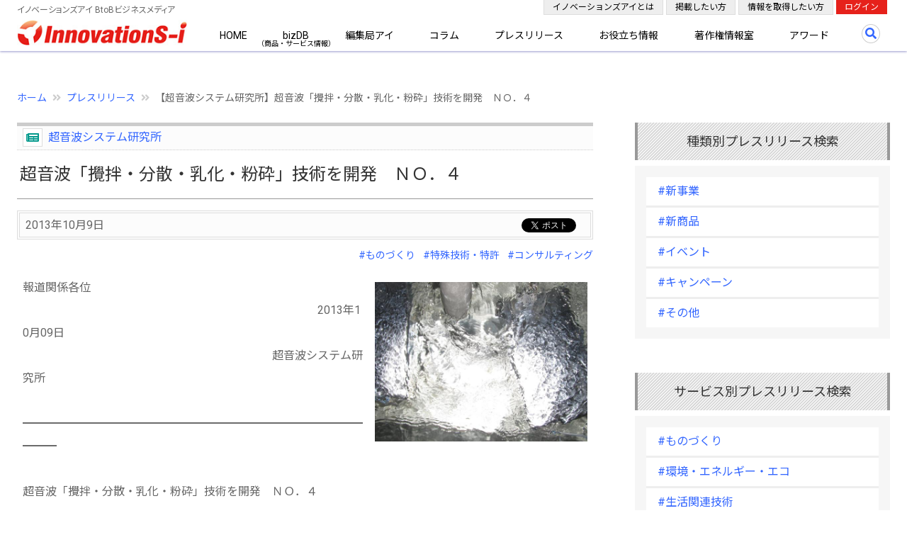

--- FILE ---
content_type: text/html; charset=UTF-8
request_url: https://www.innovations-i.com/release/10170.html
body_size: 11034
content:

	
<!DOCTYPE html>
<html lang="ja">
<head prefix="og: http://ogp.me/ns# fb: http://ogp.me/ns/fb# article: http://ogp.me/ns/article#">
    <meta charset="UTF-8">
    <meta name="viewport" content="width=device-width, initial-scale=1.0">
    <meta http-equiv="X-UA-Compatible" content="IE=edge">
    <title>超音波「攪拌・分散・乳化・粉砕」技術を開発　ＮＯ．４-超音波システム研究所のプレスリリース（2013年10月9日) | イノベーションズアイ BtoBビジネスメディア</title>
            <meta property="og:title" content="超音波「攪拌・分散・乳化・粉砕」技術を開発　ＮＯ．４：超音波システム研究所 | イノベーションズアイ BtoBビジネスメディア">
    
    <meta property="og:type" content="article">

    <meta property="og:url" content="https://www.innovations-i.com/release/10170.html">

    <meta property="og:image" content="https://www.innovations-i.com/image/release/10170/1380357725-640.jpg">

    <meta name="twitter:card" content="summary">
    <meta name="twitter:site" content="@innovationsi">
    <meta property="og:site_name" content="イノベーションズアイ BtoBビジネスメディア">

    <meta property="og:description" content="超音波システム研究所（2013年10月9日）／超音波「攪拌・分散・乳化・粉砕」技術を開発　ＮＯ．４／報道関係各位 　　　　　　　　　　　　　　　　　　　　　　　　　　2013年10月09日 　　　　　　　　　　　　　　　　　　　　　　超音波システム研究所 ━━━━━━━━━━━━━...">
    <meta name="description" content="超音波システム研究所（2013年10月9日）／超音波「攪拌・分散・乳化・粉砕」技術を開発　ＮＯ．４／報道関係各位 　　　　　　　　　　　　　　　　　　　　　　　　　　2013年10月09日 　　　　　　　　　　　　　　　　　　　　　　超音波システム研究所 ━━━━━━━━━━━━━...">


    <link rel="preload" as="image" href="/images/common/innovations-i_logo.jpg">

    <link href="https://cdn.jsdelivr.net/npm/bootstrap@5.2.0-beta1/dist/css/bootstrap.min.css" rel="stylesheet" integrity="sha384-0evHe/X+R7YkIZDRvuzKMRqM+OrBnVFBL6DOitfPri4tjfHxaWutUpFmBp4vmVor" crossorigin="anonymous">
    <link rel="stylesheet" href="https://use.fontawesome.com/releases/v5.15.3/css/all.css" integrity="sha384-SZXxX4whJ79/gErwcOYf+zWLeJdY/qpuqC4cAa9rOGUstPomtqpuNWT9wdPEn2fk" crossorigin="anonymous">
    <link rel="stylesheet" type="text/css" href="/css/style.css?202601">

    
	<link rel='canonical' href='https://www.innovations-i.com/release/10170.html'>

    <!-- Google tag (gtag.js) -->
    <script async src="https://www.googletagmanager.com/gtag/js?id=G-YXK59P6HL5"></script>
    <script>
        window.dataLayer = window.dataLayer || [];
        function gtag(){dataLayer.push(arguments);}
        gtag('js', new Date());

        gtag('config', 'G-YXK59P6HL5');
    </script>
    <script type="text/javascript">
        (function(c,l,a,r,i,t,y){
            c[a]=c[a]||function(){(c[a].q=c[a].q||[]).push(arguments)};
            t=l.createElement(r);t.async=1;t.src="https://www.clarity.ms/tag/"+i;
            y=l.getElementsByTagName(r)[0];y.parentNode.insertBefore(t,y);
        })(window, document, "clarity", "script", "bvk1m96z8c");
    </script>
</head>
<body >
    <div id="fb-root"></div>
    <script>
        (function(d, s, id) {
            var js, fjs = d.getElementsByTagName(s)[0];
            if (d.getElementById(id)) return;
            js = d.createElement(s); js.id = id;
            js.src = "https://connect.facebook.net/ja_JP/sdk.js#xfbml=1&version=v3.0";
            fjs.parentNode.insertBefore(js, fjs);
        }(document, 'script', 'facebook-jssdk'));
    </script>
    <header class="header">
        <div class="container-fluid">
            <div class="container-xxl position-relative">
                <div class="row">
                    <div class="col">
                        <p class="site_titile">イノベーションズアイ BtoBビジネスメディア</p>
                        <a class="logo" href="/">
                            <img class="img-fluid" src="/images/common/innovations-i_logo.jpg" alt="イノベーションズアイ BtoBビジネスメディア" loading="lazy">
                        </a>
                        <nav class="navigation" role="navigation">
                            <ul class="primary-nav">
                                <li><a href="/">HOME</a></li>
                                <li><a class="ann" href="/biz-db/">bizDB</a></li>
                                <li><a href="/watching-biz/">編集局アイ</a></li>
                                <li><a href="/column/">コラム</a></li>
                                <li><a href="/release/">プレスリリース</a></li>
                                <li><a href="/shien/">お役立ち情報</a></li>
                                <li><a href="/copyright-info/">著作権情報室</a></li>
                                <li><a href="/award/">アワード</a></li>
                                <li class="d-block d-lg-none"><a href="/about/">イノベーションズアイとは</a></li>
                                <li class="d-block d-lg-none"><a href="/plan/">掲載したい方</a></li>
                                <li class="d-block d-lg-none"><a href="/register/mailmag/">情報を取得したい方</a></li>
                                <li class="d-block d-lg-none"><a href="/login/">ログイン</a></li>
                            </ul>
                        </nav>
                        <a class="search-btn" href="#"></a>
                        <div class="google-search-box">
                            <script async src="https://cse.google.com/cse.js?cx=d6bdb848bb27d49d2"></script>
                            <div class="gcse-searchbox-only"></div>
                        </div>
                        <a href="#" class="nav-toggle"><span></span></a>
                        <div class="d-none d-lg-block">
                            <ul class="members_menu">
                                <li class="members_item"><a href="/about/">イノベーションズアイとは</a></li>
                                <li class="members_item"><a href="/plan/">掲載したい方</a></li>
                                <li class="members_item"><a href="/register/mailmag/">情報を取得したい方</a></li>
                                <li><a href="/login/">ログイン</a></li>
                            </ul>
                        </div>
                    </div>
                </div>
            </div>
        </div>
    </header>
	<script type="application/ld+json">
		{
			"@context":"https://schema.org",
			"@type":"NewsArticle",
			"mainEntityOfPage":{
				"@type":"WebPage",
				"@id":"https://www.innovations-i.com/release/10170.html"
			},
			"headline":"超音波「攪拌・分散・乳化・粉砕」技術を開発　ＮＯ．４",
			"description":"報道関係各位  　　　　　　　　　　　　　　　　　　　　　　　　　　2013年10月09日  　　　　　　　　　　　　　　　　　　　　　　超音波システム研究所   ━━━━━━━━━━━...",
			"datePublished": "2013-10-09T07:37:00+09:00",
			"dateModified": "2013-09-29T18:52:13+09:00",
			"articleSection": "ものづくり",
			"author":{
				"@type":"Organization",
				"name":"超音波システム研究所"
			},
			"publisher":{
				"@type":"Organization",
				"name":"イノベーションズアイ",
				"logo":{
					"@type":"ImageObject",
					"url":"https://www.innovations-i.com//images/common/logo_440-120.png",
					"width":"440",
					"height":"120"
				}
			},
			"image":{
				"@type":"ImageObject",
				"url":"https://www.innovations-i.com/image/release/10170/1380357725-640.jpg",
				"width":"auto",
				"height":"auto"
			}
		}
	</script>
	<main class="main">
		<div class="container-fluid">
            <div class="container-xxl">
								<div class="row">
					<div class="col mt-5">
						    <div class="breadcrumb">
        <ul>
            <li><a href="/">ホーム</a></li>
            <li><a href="/release/">プレスリリース</a></li>
            <li>【超音波システム研究所】超音波「攪拌・分散・乳化・粉砕」技術を開発　ＮＯ．４</li>
        </ul>
    </div>
					</div>
				</div>
				<div class="row">
					<div class="col-lg-8 mb-5">
						<section class="content mb-5">
                            <div class="release_article">
								<p class="article_sub">
									<a href="/is/270.html">
										超音波システム研究所									</a>
								</p>
								<h1 class="article_h1">超音波「攪拌・分散・乳化・粉砕」技術を開発　ＮＯ．４</h1>
								<div class="article_meta">
									    <ul class="bookmark" id="sns-buttons">
        <li class="twitter">
            <a href="//twitter.com/share" class="twitter-share-button"
                data-url="https://www.innovations-i.com/release/10170.html"
                data-text="超音波「攪拌・分散・乳化・粉砕」技術を開発　ＮＯ．４-超音波システム研究所のプレスリリース（2013年10月9日)"
                data-via="innovationsi"
                data-count="horizontal"
                data-lang="ja">Tweet
            </a>
            <script src="//platform.twitter.com/widgets.js" type="text/javascript" charset="utf-8"></script>
        </li>
        <li class="fb-share-button" data-href="https://www.innovations-i.com/release/10170.html" data-layout="button" data-size="small">
            <a target="_blank" href="https://www.innovations-i.com/release/10170.html" class="fb-xfbml-parse-ignore">シェア</a>
        </li>
    </ul>
									<p><time class="date" datetime="2013-10-09 07:37:00">2013年10月9日</time></p>
								</div>
								<p class="text-end mt-2 text-0_875">
										<a class="ms-2" href="/release/category/2.html">#ものづくり</a>
										<a class="ms-2" href="/release/category/10.html">#特殊技術・特許</a>
										<a class="ms-2" href="/release/category/13.html">#コンサルティング</a>
									</p>
								<div class="article">
											<img class="photo_r" src="/image/release/10170/1380357725-640.jpg" alt="超音波「攪拌・分散・乳化・粉砕」技術を開発　ＮＯ．４" loading="lazy">
										<div class="input">
										報道関係各位<br />
 　　　　　　　　　　　　　　　　　　　　　　　　　　2013年10月09日<br />
 　　　　　　　　　　　　　　　　　　　　　　超音波システム研究所<br />
 <br />
━━━━━━━━━━━━━━━━━━━━━━━━━━━━━━━━━<br />
 <br />
超音波「攪拌・分散・乳化・粉砕」技術を開発　ＮＯ．４<br />
 <br />
━━━━━━━━━━━━━━━━━━━━━━━━━━━━━━━━━<br />
 <br />
超音波システム研究所（所在地：神奈川県相模原市）は、<br />
　＊複数の異なる周波数の振動子の「同時照射」技術<br />
　＊間接容器の利用に関する「弾性波動」の応用技術<br />
　＊振動子の固定方法による「定在波の制御」技術<br />
　＊時系列データのフィードバック解析による「超音波測定・解析」技術<br />
　＊液循環に関する「ダイナミックシステム」の統計処理技術<br />
　＊超音波の「非線形現象に関する」制御技術<br />
　＊超音波とマイクロバブルによる「表面改質技術」<br />
　＊超音波の「音圧測定・解析技術」<br />
<br />
　上記の技術を組み合わせることで<br />
　　対象物に合わせた、超音波分散技術（注）を開発しました。<br />
<br />
注：超音波とマイクロバブルにより<br />
　　攪拌・分散・・とともに表面の応力緩和処理・・が行われます<br />
<br />
<br />
＜参考動画＞<br />
<br />
<a href="http://youtu.be/JU8Y-K9E7W8" target="_blank" rel="noopener ugc nofollow">http://youtu.be/JU8Y-K9E7W8</a><br />
<br />
<a href="http://youtu.be/sS9YOiVc5H0" target="_blank" rel="noopener ugc nofollow">http://youtu.be/sS9YOiVc5H0</a><br />
<br />
<a href="http://youtu.be/NzO2L2duXAQ" target="_blank" rel="noopener ugc nofollow">http://youtu.be/NzO2L2duXAQ</a><br />
<br />
<a href="http://youtu.be/6SFORCtJ2VQ" target="_blank" rel="noopener ugc nofollow">http://youtu.be/6SFORCtJ2VQ</a><br />
<br />
<a href="http://youtu.be/ygfWBbaM2kA" target="_blank" rel="noopener ugc nofollow">http://youtu.be/ygfWBbaM2kA</a><br />
<br />
<a href="http://youtu.be/usWN5sEy_3M" target="_blank" rel="noopener ugc nofollow">http://youtu.be/usWN5sEy_3M</a><br />
<br />
<a href="http://youtu.be/eB3iF4SzORs" target="_blank" rel="noopener ugc nofollow">http://youtu.be/eB3iF4SzORs</a><br />
<br />
<a href="http://youtu.be/pKKAYpxN1x0" target="_blank" rel="noopener ugc nofollow">http://youtu.be/pKKAYpxN1x0</a><br />
<br />
<a href="http://youtu.be/FXx_uZapuSc" target="_blank" rel="noopener ugc nofollow">http://youtu.be/FXx_uZapuSc</a><br />
<br />
<a href="http://youtu.be/PqXnk__LxFs" target="_blank" rel="noopener ugc nofollow">http://youtu.be/PqXnk__LxFs</a><br />
<br />
<a href="http://youtu.be/PqXnk__LxFs" target="_blank" rel="noopener ugc nofollow">http://youtu.be/PqXnk__LxFs</a><br />
<br />
<a href="http://youtu.be/u-FFUN8RpYc" target="_blank" rel="noopener ugc nofollow">http://youtu.be/u-FFUN8RpYc</a><br />
<br />
<a href="http://youtu.be/EoZ5A3QyUUU" target="_blank" rel="noopener ugc nofollow">http://youtu.be/EoZ5A3QyUUU</a><br />
<br />
<a href="http://youtu.be/3mh2GMzh6Os" target="_blank" rel="noopener ugc nofollow">http://youtu.be/3mh2GMzh6Os</a><br />
<br />
<a href="http://youtu.be/_PVHIuZVvZc" target="_blank" rel="noopener ugc nofollow">http://youtu.be/_PVHIuZVvZc</a><br />
<br />
<a href="http://youtu.be/vo_dq5e0EwY" target="_blank" rel="noopener ugc nofollow">http://youtu.be/vo_dq5e0EwY</a><br />
<br />
<a href="http://youtu.be/mPlj5xRsqDM" target="_blank" rel="noopener ugc nofollow">http://youtu.be/mPlj5xRsqDM</a><br />
<br />
<a href="http://youtu.be/PikdCC5mH6s" target="_blank" rel="noopener ugc nofollow">http://youtu.be/PikdCC5mH6s</a><br />
<br />
<a href="http://youtu.be/hbd7kBQGZcs" target="_blank" rel="noopener ugc nofollow">http://youtu.be/hbd7kBQGZcs</a><br />
<br />
<a href="http://youtu.be/K9vhKItVXU8" target="_blank" rel="noopener ugc nofollow">http://youtu.be/K9vhKItVXU8</a><br />
<br />
<a href="http://youtu.be/Xf-sVXhy0fg" target="_blank" rel="noopener ugc nofollow">http://youtu.be/Xf-sVXhy0fg</a><br />
<br />
<a href="http://youtu.be/gW83uPTFGI8" target="_blank" rel="noopener ugc nofollow">http://youtu.be/gW83uPTFGI8</a><br />
<br />
<a href="http://youtu.be/nYzETXU6_Vo" target="_blank" rel="noopener ugc nofollow">http://youtu.be/nYzETXU6_Vo</a><br />
<br />
<a href="http://youtu.be/ijFRL_wanvI" target="_blank" rel="noopener ugc nofollow">http://youtu.be/ijFRL_wanvI</a><br />
<br />
<a href="http://youtu.be/88EUVSRt720" target="_blank" rel="noopener ugc nofollow">http://youtu.be/88EUVSRt720</a><br />
<br />
<a href="http://youtu.be/IQD-tuPqKH4" target="_blank" rel="noopener ugc nofollow">http://youtu.be/IQD-tuPqKH4</a><br />
<br />
<a href="http://youtu.be/K3mNUbqJDDs" target="_blank" rel="noopener ugc nofollow">http://youtu.be/K3mNUbqJDDs</a><br />
<br />
<a href="http://youtu.be/eE-yIyv2rmA" target="_blank" rel="noopener ugc nofollow">http://youtu.be/eE-yIyv2rmA</a><br />
<br />
<a href="http://youtu.be/Fy_7VOqIZRA" target="_blank" rel="noopener ugc nofollow">http://youtu.be/Fy_7VOqIZRA</a><br />
<br />
<a href="http://youtu.be/opRunaSigpY" target="_blank" rel="noopener ugc nofollow">http://youtu.be/opRunaSigpY</a><br />
<br />
<br />
<br />
超音波システム研究所は、<br />
　上記の技術を応用した、<br />
　ナノレベルの表面加工（処理）技術を開発しました。<br />
<br />
超音波テスターによる測定・解析技術を利用した<br />
　超音波のダイナミック特性制御技術で、<br />
　ナノレベルの物質に合わせた<br />
　キャビテーションの周波数と強さを<br />
　コントロールして加工（音響処理）を行います。<br />
<br />
超音波を利用した、「ナノテクノロジー」の研究・開発装置<br />
　<a href="http://ultrasonic-labo.com/?p=2195" target="_blank" rel="noopener ugc nofollow">http://ultrasonic-labo.com/?p=2195</a><br />
<br />
参考<br />
<br />
通信の数学的理論<br />
　<a href="http://ultrasonic-labo.com/?p=1350" target="_blank" rel="noopener ugc nofollow">http://ultrasonic-labo.com/?p=1350</a><br />
<br />
音色と超音波<br />
　<a href="http://ultrasonic-labo.com/?p=1082" target="_blank" rel="noopener ugc nofollow">http://ultrasonic-labo.com/?p=1082</a><br />
<br />
モノイドの圏<br />
　<a href="http://ultrasonic-labo.com/?p=1311" target="_blank" rel="noopener ugc nofollow">http://ultrasonic-labo.com/?p=1311</a><br />
 <br />
物の動きを読む<br />
　<a href="http://ultrasonic-labo.com/?p=1074" target="_blank" rel="noopener ugc nofollow">http://ultrasonic-labo.com/?p=1074</a><br />
<br />
<br />
詳細に興味のある方は<br />
 　超音波システム研究所にメールでお問い合わせください。<br />
 <br />
<br />
									</div>
								</div>
								<div class="bg-light px-4 py-3 mb-4">
									<p>【お問い合わせ先】</p>
									【本件に関するお問合せ先】<br />
 超音波システム研究所<br />
ホームページ　　<a href="http://ultrasonic-labo.com/" target="_blank" rel="noopener ugc nofollow">http://ultrasonic-labo.com/</a><br />
ホームページ　　<a href="http://www.green.dti.ne.jp/aabccdx/" target="_blank" rel="noopener ugc nofollow">http://www.green.dti.ne.jp/aabccdx/</a><br />
 <br />
インフォメーション <a href="http://ultrasonic-labo.com/blog" target="_blank" rel="noopener ugc nofollow">http://ultrasonic-labo.com/blog</a><br />
 								</div>
								<div class="text-end">
									<a class="link_button arrow_icon_s" href="/is/270.html">超音波システム研究所の企業情報</a>
								</div>
								<p class="article_sub mt-5 mb-3">超音波システム研究所のプレスリリース</p>
								<ul class="typical_list ms-3">
												<li class="angle_icon">
										<a href="/release/33177.html">セミナー（超音波洗浄　東京・中央区日本橋：2019.1.22）</a>
									</li>
														<li class="angle_icon">
										<a href="/release/32741.html">音と超音波の組み合わせを利用した超音波制御技術を開発　Ｎｏ．６</a>
									</li>
														<li class="angle_icon">
										<a href="/release/32674.html">＜メガヘルツ＞の超音波発振制御技術を開発　Ｎｏ．８</a>
									</li>
														<li class="angle_icon">
										<a href="/release/32646.html">セミナー：洗浄および超音波洗浄の基礎と問題解決テクニック　デモ付</a>
									</li>
														<li class="angle_icon">
										<a href="/release/32635.html">超音波の「流れとかたち・コンストラクタル法則」Ｎｏ．９</a>
									</li>
											</ul>
							</div>
						</section>
						<section class="mb-5">
							<div>
    <!-- TOP右 -->
    <ins class="adsbygoogle"
        style="display:block;overflow: hidden"
        data-ad-client="ca-pub-1096073794223281"
        data-ad-slot="7750223157"
        data-ad-format="auto"
        data-full-width-responsive="true"></ins>
    <script>
        (adsbygoogle = window.adsbygoogle || []).push({});
    </script>
</div>						</section>
					</div>
					<div class="col-lg-4 mb-5">
						<section class="content">
							<div class="row">
								<div class="col-lg-11 offset-lg-1">
									<div class="row">
										<div class="col-lg-12 col-md-6 mb-5">
											    <div class="mb-5">
        <h3 class="side_header">種類別プレスリリース検索</h3>
        <ul class="category_bb_list">
                <li><a href="/release/type/?type=1">#新事業</a></li>
                <li><a href="/release/type/?type=2">#新商品</a></li>
                <li><a href="/release/type/?type=3">#イベント</a></li>
                <li><a href="/release/type/?type=4">#キャンペーン</a></li>
                <li><a href="/release/type/?type=99">#その他</a></li>
        </ul>
    </div>
    <div class="mb-5">
        <h3 class="side_header">サービス別プレスリリース検索</h3>
        <ul class="category_bb_list">
                <li><a href="/release/category/2.html">#ものづくり</a></li>
                <li><a href="/release/category/5.html">#環境・エネルギー・エコ</a></li>
                <li><a href="/release/category/6.html">#生活関連技術</a></li>
                <li><a href="/release/category/9.html">#IT技術</a></li>
                <li><a href="/release/category/10.html">#特殊技術・特許</a></li>
                <li><a href="/release/category/8.html">#バイオ</a></li>
                <li><a href="/release/category/7.html">#医療</a></li>
                <li><a href="/release/category/3.html">#福祉・少子高齢化</a></li>
                <li><a href="/release/category/16.html">#冠婚葬祭</a></li>
                <li><a href="/release/category/1.html">#農林漁業</a></li>
                <li><a href="/release/category/11.html">#食品・食材</a></li>
                <li><a href="/release/category/12.html">#教育・人材</a></li>
                <li><a href="/release/category/17.html">#エンターテイメント</a></li>
                <li><a href="/release/category/13.html">#コンサルティング</a></li>
                <li><a href="/release/category/19.html">#マーケティング・リサーチ</a></li>
                <li><a href="/release/category/14.html">#海外・グローバル</a></li>
                <li><a href="/release/category/4.html">#アジア・新興国</a></li>
                <li><a href="/release/category/15.html">#その他</a></li>
            </ul>
    </div>
                                            <div>
    <script async src="https://pagead2.googlesyndication.com/pagead/js/adsbygoogle.js?client=ca-pub-1096073794223281" crossorigin="anonymous"></script>
    <!-- TOP右 -->
    <ins class="adsbygoogle"
        style="display:block;overflow: hidden"
        data-ad-client="ca-pub-1096073794223281"
        data-ad-slot="7750223157"
        data-ad-format="auto"
        data-full-width-responsive="true"></ins>
    <script>
        (adsbygoogle = window.adsbygoogle || []).push({});
    </script>
</div>										</div>
										<div class="col-lg-12 col-md-6 mb-5">
											
    <div class="mb-5">
        <h3 class="side_header"><span class="">Weeklyプレスリリースアクセス</h3>
        <ul class="lazy_list">
                <li>
                <div class="ltext_w_p100 position-relative">
                    <p class="mb-1">
                        <span class="rank">#1</span>
                        <a href="/release/2126184.html">「経営判断支援ＡＩ」から「事故・不正予防ＡＩ」まで！最新の生成ＡＩサービス４選＆デモ体験会</a>
                        <span class="d-block text-0_875 mt-1">株式会社インソース</span>
                    </p>
                </div>
                <a href="/release/2126184.html">
                                                    <img class="photo100" src="/image/release/2126184/1769569505.jpg" alt="「経営判断支援ＡＩ」から「事故・不正予防ＡＩ」まで！最新の生成ＡＩサービス４選＆デモ体験会" width="100">
                                    </a>
            </li>
                <li>
                <div class="ltext_w_p100 position-relative">
                    <p class="mb-1">
                        <span class="rank">#2</span>
                        <a href="/release/2126155.html">株式会社トランスコスモス・デジタル・テクノロジー 、基幹業務システムに「ZAC」を採用</a>
                        <span class="d-block text-0_875 mt-1">株式会社オロ</span>
                    </p>
                </div>
                <a href="/release/2126155.html">
                                                    <img class="photo100" src="/image/release/2126155/1769565958.png" alt="株式会社トランスコスモス・デジタル・テクノロジー 、基幹業務システムに「ZAC」を採用" width="100">
                                    </a>
            </li>
                <li>
                <div class="ltext_w_p100 position-relative">
                    <p class="mb-1">
                        <span class="rank">#3</span>
                        <a href="/release/2126581.html">トラブル事例から学ぶ！危ない契約書を見抜く5つのポイント（NDA・業務委託契約編）</a>
                        <span class="d-block text-0_875 mt-1">公益財団法人川崎市産業振興財団</span>
                    </p>
                </div>
                <a href="/release/2126581.html">
                                                    <img class="photo100" src="/image/release/2126581/1769584549.jpg" alt="トラブル事例から学ぶ！危ない契約書を見抜く5つのポイント（NDA・業務委託契約編）" width="100">
                                    </a>
            </li>
                <li>
                <div class="ltext_w_p100 position-relative">
                    <p class="mb-1">
                        <span class="rank">#4</span>
                        <a href="/release/2119525.html">研修中止の心配がいらない公開講座新サービス「開催お約束講座」提供開始</a>
                        <span class="d-block text-0_875 mt-1">株式会社インソース</span>
                    </p>
                </div>
                <a href="/release/2119525.html">
                                                    <img class="photo100" src="/image/release/2119525/1769401597.jpg" alt="研修中止の心配がいらない公開講座新サービス「開催お約束講座」提供開始" width="100">
                                    </a>
            </li>
                <li>
                <div class="ltext_w_p100 position-relative">
                    <p class="mb-1">
                        <span class="rank">#5</span>
                        <a href="/release/2128831.html">【Special Pick】 韓国アイドルの美習慣に迫る。話題の「ポマンコーヒー」がついに日本上陸！</a>
                        <span class="d-block text-0_875 mt-1">HSU Communications</span>
                    </p>
                </div>
                <a href="/release/2128831.html">
                            <img class="photo100" src="/images/common/no-img-release.png" alt="画像なし" width="100">
                        </a>
            </li>
                <li>
                <div class="ltext_w_p100 position-relative">
                    <p class="mb-1">
                        <span class="rank">#6</span>
                        <a href="/release/2122679.html">2025年に従業員が投稿した会社への不満投稿は過去3年で最多</a>
                        <span class="d-block text-0_875 mt-1">アラームボックス株式会社</span>
                    </p>
                </div>
                <a href="/release/2122679.html">
                                                    <img class="photo100" src="/image/release/2122679/1769477086.png" alt="2025年に従業員が投稿した会社への不満投稿は過去3年で最多" width="100">
                                    </a>
            </li>
                <li>
                <div class="ltext_w_p100 position-relative">
                    <p class="mb-1">
                        <span class="rank">#7</span>
                        <a href="/release/2090828.html">日本のソフトウェアの復活を目指す「Jフロートプロジェクト」に21社が参加を表明</a>
                        <span class="d-block text-0_875 mt-1">株式会社フリーウェイジャパン</span>
                    </p>
                </div>
                <a href="/release/2090828.html">
                                                    <img class="photo100" src="/image/release/2090828/1768982319.jpg" alt="日本のソフトウェアの復活を目指す「Jフロートプロジェクト」に21社が参加を表明" width="100">
                                    </a>
            </li>
                <li>
                <div class="ltext_w_p100 position-relative">
                    <p class="mb-1">
                        <span class="rank">#8</span>
                        <a href="/release/2129346.html">攻めと守りで魔の川を越える！シード期スタートアップの経営管理×マーケティング実践セミナー</a>
                        <span class="d-block text-0_875 mt-1">公益財団法人川崎市産業振興財団</span>
                    </p>
                </div>
                <a href="/release/2129346.html">
                            <img class="photo100" src="/images/common/no-img-release.png" alt="画像なし" width="100">
                        </a>
            </li>
                <li>
                <div class="ltext_w_p100 position-relative">
                    <p class="mb-1">
                        <span class="rank">#9</span>
                        <a href="/release/2091395.html">YouTube新企画「Café. はじまリフォーム」本日より公開</a>
                        <span class="d-block text-0_875 mt-1">クリナップ株式会社</span>
                    </p>
                </div>
                <a href="/release/2091395.html">
                                                    <img class="photo100" src="/image/release/2091395/1768988228.png" alt="YouTube新企画「Café. はじまリフォーム」本日より公開" width="100">
                                    </a>
            </li>
                <li>
                <div class="ltext_w_p100 position-relative">
                    <p class="mb-1">
                        <span class="rank">#10</span>
                        <a href="/release/2119479.html">行動観察手法を用いた「新価値創造の方法論」を学ぶ公開講座を２～３月に開催</a>
                        <span class="d-block text-0_875 mt-1">株式会社インソース</span>
                    </p>
                </div>
                <a href="/release/2119479.html">
                                                    <img class="photo100" src="/image/release/2119479/1769401013.jpg" alt="行動観察手法を用いた「新価値創造の方法論」を学ぶ公開講座を２～３月に開催" width="100">
                                    </a>
            </li>
            </ul>
    </div>
											<div>
    <!-- TOP右 -->
    <ins class="adsbygoogle"
        style="display:block;overflow: hidden"
        data-ad-client="ca-pub-1096073794223281"
        data-ad-slot="7750223157"
        data-ad-format="auto"
        data-full-width-responsive="true"></ins>
    <script>
        (adsbygoogle = window.adsbygoogle || []).push({});
    </script>
</div>											    <div class="mb-5">
        <h3 class="side_header">おすすめコンテンツ</h3>
        <div class="diagnal_border_triad2 mt-4">
            <div class="bg-white p-3">
                <p class="text-0_875 lh-base">商品・サービスのビジネスデータベース</p>
                <p class="text-1_25 border-bottom mb-2"><a class="check_icon" href="/biz-db/">bizDB</a></p>
                <p class="text-0_875">あなたのビジネスを「円滑にする・強化する・飛躍させる」商品・サービスが見つかるコンテンツ</p>
            </div>
        </div>
        <div class="diagnal_border_triad2 mt-3">
            <div class="bg-white border p-3">
                <p class="text-0_875 lh-base">新聞社が教える</p>
                <p class="text-1_125 border-bottom mb-2"><a class="check_icon" href="/release/howto/">プレスリリースの書き方</a></p>
                <p class="text-0_875">記者はどのような視点でプレスリリースに目を通し、新聞に掲載するまでに至るのでしょうか？ 新聞社の目線で、プレスリリースの書き方をお教えします。</p>
            </div>
        </div>
        <div class="diagnal_border_triad2 mt-3">
            <div class="bg-white border p-3">
                <p class="text-0_875 lh-base">広報機能を強化しませんか？</p>
                <p class="text-1_125 border-bottom mb-2"><a class="check_icon" href="/public-relations/">広報（Public Relations）とは？</a></p>
                <p class="text-0_875">広報は、企業と社会の良好な関係を築くための継続的なコミュニケーション活動です。広報の役割や位置づけ、広報部門の設置から強化まで、幅広く解説します。</p>
            </div>
        </div>
    </div>										</div>
									</div>
								</div>
							</div>
						</section>
					</div>
				</div>
			</div>
		</div>
	</main>
	    <footer class="footer">
        <div class="container-fluid footer_nav1">
            <div class="container-xxl">
                <div class="row">
                    <div class="col-lg-11 offset-lg-1 col-md-12 offset-md-0 col-sm-11 offset-sm-1">
                        <div class="row">
                            <div class="col-lg-4 col-md-3 col-sm-6 col-10 offset-sm-0 offset-2">
                                <ul class="mb-5">
                                    <li><a href="/">HOME</a></li>
                                    <li class="mb-3"><a href="/biz-db/">bizDB</a>
                                        <ul class="lh-sm">
                                            <li><a href="/biz-db/guide/">bizDBガイド</a></li>
                                            <li><a href="/biz-db/about/">bizDBとは</a></li>
                                        </ul>
                                    </li>
                                    <li class="mb-3"><a href="/watching-biz/">編集局アイ</a>
                                        <ul class="lh-sm">
                                            <li><a href="/watching-news/">編集局ニュース</a></li>
                                            <li><a href="/interview/">インタビュー</a></li>
                                            <li><a href="/dialogue/">【対談】イノベーターの視点</a></li>
                                            <li><a href="/column/category/23.html">編集局コラム</a></li>
                                            <li><a href="/public-relations/">広報（Public Relations）</a></li>
                                            <li><a href="/feature/">特集</a></li>
                                        </ul>
                                    </li>
                                    
                                </ul>
                            </div>
                            <div class="col-lg-4 col-md-4 col-sm-6 col-10 offset-sm-0 offset-2">
                                <ul class="mb-5">
                                    <li><a href="/column/">コラム</a></li>
                                    <li class="mb-3"><a href="/release/">プレスリリース</a>
                                        <ul class="lh-sm">
                                            <li><a href="/release/howto/">プレスリリースの書き方</a></li>
                                        </ul>
                                    </li>
                                    <li class="mb-3"><a href="/shien/">お役立ち情報</a>
                                        <ul class="lh-sm">
                                            <li><a href="/seminar/">ビジネスセミナー・イベント情報</a></li>
                                            <li><a href="/subsidy/">補助金活用Q&amp;A</a></li>
                                            <li><a href="/ma/">M&amp;Aに関するQ&amp;A</a></li>
                                            <li><a href="/shien/content/">ビジネス書式・虎の巻</a></li>
                                        </ul>
                                    </li>
                                    <li><a href="/copyright-info/">弁理士の著作権情報室</a></li>
                                </ul>
                            </div>
                            <div class="col-lg-4 col-md-5 col-sm-12 col-10 offset-sm-0 offset-2">
                                <ul class="mb-5">
                                    <li><a href="/award/">革新ビジネスアワード</a></li>
                                    <li><a href="/about/">「イノベーションズアイ」とは</a></li>
                                    <li><a href="/plan/">掲載したい方</a></li>
                                    <li><a href="/register/mailmag/">情報を取得したい方</a></li>
                                    <li class="py-2">
                                        <a class="px-2 text-decoration-none opacity-50" href="https://twitter.com/innovationsi" target="_blank" rel="noopener nofollow">
                                            <img class="img-fluid" alt="Innovations-i X（Twitter）" src="/images/common/x-logo-black.png" loading="lazy">
                                        </a>
                                        <a class="px-2 text-decoration-none opacity-50" href="https://www.facebook.com/innovationsi" target="_blank" rel="noopener nofollow">
                                            <img class="img-fluid" alt="Innovations-i Facebook" src="/images/common/fb-logo32.png" loading="lazy">
                                        </a>
                                    </li>
                                </ul>
                            </div>
                        </div>
                    </div>
                </div>
            </div>
        </div>
        <div class="managements_list">
            <div class="text-center p-3">
                <a href="/">
                    <img class="img-fluid" width="160" src="/images/common/logo_438-80.png" alt="BtoBビジネスメディア イノベーションズアイ" loading="lazy">
                </a>
            </div>
            <div class="text-center p-3">
                <a href="https://club.innovations-i.com/" target="_blank" rel="noopener">
                    <img class="img-fluid" width="160" src="/about/images/exective-club-logo.png" alt="イノベーションズアイ 経営者クラブ" loading="lazy">
                </a>
            </div>
            <div class="text-center p-3">
                <a href="https://expert-hub.innovations-i.com/" target="_blank" rel="noopener">
                    <img class="img-fluid" width="160" src="/about/images/ex-logo.png" alt="イノベーションズアイ支援機関 専門家紹介サイト" loading="lazy">
                </a>
            </div>
            <div class="text-center p-3">
                <a href="https://entre.innovations-i.com/" target="_blank" rel="noopener">
                    <img class="img-fluid" width="160" src="/about/images/entre-logo.png" alt="Entrepreneur 起業家のための情報メディア" loading="lazy">
                </a>
            </div>
            <div class="text-center p-3">
                <a href="https://global.innovations-i.com/" target="_blank" rel="noopener">
                    <img class="img-fluid" width="160" src="/about/images/global-logo.png" alt="Global Business Information グローバルビジネス情報サイト" loading="lazy">
                </a>
            </div>
            <div class="text-center p-3">
                <a href="https://www.opi-consortium.com/" target="_blank" rel="noopener">
                    <img class="img-fluid" width="160" src="/about/images/opic-logo.png" alt="OPIC ものづくりイノベーション" loading="lazy">
                </a>
                </div>
            <div class="text-center p-3">
                <a href="https://seichoukigyou.com/" target="_blank" rel="noopener">
                    <img class="img-fluid" width="160" src="/about/images/logo_s.png" alt="就活支援ジャーナル by 優良成長企業認定委員会" loading="lazy">
                </a>
            </div>
        </div>
        <div class="container-fluid footer_nav2">
            <div class="container-xxl">
                <div class="row">
                    <ul class="common_nav">
                        <li><a href="https://www.innovations-i.co.jp/privacy-policy/" target="_blank">プライバシーポリシー</a></li>
                        <li><a href="/kiyaku/">利用規約</a></li>
                        <li><a href="/information/">事務局からのお知らせ</a></li>
                        <li><a href="/contact/">お問い合わせ</a></li>
                    </ul>
                    <p class="text-sm-center">運営：<a href="https://www.innovations-i.co.jp/" target="_blank">イノベーションズアイ株式会社</a></p>
                    <p class="text-sm-center">イノベーションズアイに記載の記事・写真・図表など無断転載を禁止します。</p>
                    <p class="text-center">&copy; 2010-2026 InnovationS-i. All rights reserved.</p>
                </div>
            </div>
        </div>
        <p class="goto-top">TOP</p>
    </footer>
    <script src="https://ajax.googleapis.com/ajax/libs/jquery/3.0.0/jquery.min.js"></script>
    <script src="https://cdn.jsdelivr.net/npm/bootstrap@5.2.0-beta1/dist/js/bootstrap.bundle.min.js" integrity="sha384-pprn3073KE6tl6bjs2QrFaJGz5/SUsLqktiwsUTF55Jfv3qYSDhgCecCxMW52nD2" crossorigin="anonymous"></script>
    <script src="/js/main.js?2025"></script>
    <!--<div id="bannerLayer"></div>-->
    <!-- <div id="cookieBanner">
        <p class="text-0_625">当サイトでは、クッキーを使用して体験向上、利用状況の分析、広告配信を行っています。</p>
        <p class="text-0_625">詳細は&nbsp;<a href="/kiyaku/" class="text-decoration-underline text-white">利用規約</a>&nbsp;と&nbsp;<a href="https://www.innovations-i.co.jp/privacy-policy/" class="text-decoration-underline text-white" rel="noopener">プライバシーポリシー</a>&nbsp;をご覧ください。</p>
        <p class="text-0_625">続行することで、これらに同意したことになります。</p>
        <div class="text-end"><button id="acceptCookies">閉じる</button></div>
    </div> -->
    
	<script src='/js/article.js' defer></script>

    <script>
        const ASYNC_RANKING_CONFIG = {
            shouldRun: true,
            contentType: 4,     // fRankingGetの第1引数
            actionType: 13,     // fRankingGetの第2引数
            contentId: 10170, // fRankingGetの第3引数
			companyId: 0,       // fRankingGetの第4引数 (既存呼び出しに合わせ空ではなく0として扱う)
            loginId: 0,    // fRankingGetの第5引数
        };
    </script>
	<script src='/js/async_ranking.js'></script>
</body>
</html>


--- FILE ---
content_type: text/html; charset=utf-8
request_url: https://www.google.com/recaptcha/api2/aframe
body_size: 114
content:
<!DOCTYPE HTML><html><head><meta http-equiv="content-type" content="text/html; charset=UTF-8"></head><body><script nonce="AM64YBLiInm35ofQeql3Kw">/** Anti-fraud and anti-abuse applications only. See google.com/recaptcha */ try{var clients={'sodar':'https://pagead2.googlesyndication.com/pagead/sodar?'};window.addEventListener("message",function(a){try{if(a.source===window.parent){var b=JSON.parse(a.data);var c=clients[b['id']];if(c){var d=document.createElement('img');d.src=c+b['params']+'&rc='+(localStorage.getItem("rc::a")?sessionStorage.getItem("rc::b"):"");window.document.body.appendChild(d);sessionStorage.setItem("rc::e",parseInt(sessionStorage.getItem("rc::e")||0)+1);localStorage.setItem("rc::h",'1770141356646');}}}catch(b){}});window.parent.postMessage("_grecaptcha_ready", "*");}catch(b){}</script></body></html>

--- FILE ---
content_type: text/css
request_url: https://www.innovations-i.com/css/style.css?202601
body_size: 12374
content:
@import url("https://fonts.googleapis.com/css2?family=Noto+Sans+JP:wght@400;700&family=Roboto:wght@400;700&display=swap");html,body,div,span,applet,object,iframe,h1,h2,h3,h4,h5,h6,p,blockquote,pre,a,abbr,acronym,address,big,cite,code,del,dfn,em,img,ins,kbd,q,s,samp,small,strike,strong,sub,sup,tt,var,b,u,i,center,dl,dt,dd,ol,ul,li,fieldset,form,label,legend,table,caption,tbody,tfoot,thead,tr,th,td,article,aside,canvas,details,embed,figure,figcaption,footer,header,hgroup,menu,nav,output,ruby,section,summary,time,mark,audio,video{margin:0;padding:0;border:0;font-size:100%;vertical-align:middle}body{line-height:2;font-size:16px;color:#666;font-family:"Roboto", "Noto Sans JP", "ヒラギノ角ゴ Pro W3", "メイリオ", "Meiryo", sans-serif}ol,ul{list-style:none}img{vertical-align:bottom;max-width:100%;height:auto}a{color:#36F;text-decoration:none;vertical-align:top}a:hover{text-decoration:underline}a:focus,button:focus{outline:none}.grecaptcha-badge{visibility:hidden}.text-0_625{font-size:0.625rem}.text-0_75{font-size:0.75rem}.text-0_875{font-size:0.875rem}.text-1{font-size:1rem}.text-1_125{font-size:1.125rem}.text-1_25{font-size:1.25rem}.text-1_5{font-size:1.5rem}.text-2{font-size:2rem}.width1_5{min-width:1.5rem}.width5{min-width:5rem}.width6{min-width:6rem}.width7{min-width:7rem}.width8{min-width:8rem}.width9{min-width:9rem}.width10{min-width:10rem}.max_w_40p{max-width:40%}.max_w_360px{max-width:360px}.max_h_180px{max-height:180px}.w_s_inherit{white-space:inherit}.border_b{border-bottom:1px dotted #999}.border_b_main{border-bottom:2px solid #e6211b}.border_t3_triad2{border-top:3px solid #0581e6}.border_b3_triad2{border-bottom:3px solid #0581e6}.border_t7_triad2{border-top:7px solid #0581e6}.border_b1_accent{border-bottom:1px solid #03998c}.border_b3_accent{border-bottom:3px solid #03998c}.border_1_shock{border:1px solid #f08300}.border_1_triad2{border:1px solid #0581e6}.border_3_triad2{border:3px solid #0581e6}.border_3_gray{border:3px solid #ccc}.border_radius_0{border-radius:0}.bg-main{background-color:#e6211b}.bg-triad1{background-color:#0b5a99}.bg-triad2{background-color:#0581e6}.bg-accent{background-color:#03998c}.bg-shock{background-color:#f08300}.bg-beginner{background-color:#6cbb5a}.bg-extra1{background-color:#4a9439}.bg-extra2{background-color:#063963}.bg-gray{background-color:#eee}.badge-shade1{border-radius:0;background-color:#cc1e18}.badge-accent{border-radius:0;background-color:#03998c}.badge-triad1{border-radius:0;background-color:#0b5a99}.badge-triad2{border-radius:0;background-color:#0581e6}.badge-navy{border-radius:0;background-color:#3949ab}.lc2{overflow:hidden;-webkit-line-clamp:2 !important;-webkit-box-orient:vertical;display:-webkit-box}.lc3{overflow:hidden;-webkit-line-clamp:3 !important;-webkit-box-orient:vertical;display:-webkit-box}.lc5{overflow:hidden;-webkit-line-clamp:5 !important;-webkit-box-orient:vertical;display:-webkit-box}.text-color-triad1{color:#0b5a99 !important}.text-color-main{color:#e6211b}.text-color-accent{color:#03998c}.text-color-beginner{color:#6cbb5a}.text-color-shock{color:#f08300}.text-color-darkest{color:#000}.text-underline-deco{text-decoration:double;text-decoration-line:underline;text-decoration-color:#333;text-underline-offset:4px;text-decoration-color:#e6211b}.y-shadow-dark{box-shadow:0 1px 0 #333}.opacity08:hover,.opacity08:focus{opacity:0.8;transition:0.5s}.clear{clear:both}.mt-n1{margin-top:-1rem}.mt-n2{margin-top:-2rem}.mb-n0_5{margin-bottom:-0.5rem}.mb-n1{margin-bottom:-1rem}.mb-n1_25{margin-bottom:-1.25rem}.mb-n1_5{margin-bottom:-1.5rem}.mb-n2_5{margin-bottom:-2.5rem}.nowrap{white-space:nowrap}.object-fit-cover{object-fit:cover !important}.align_heights_mb4{height:calc(100% - 1.5rem)}.table_bordered{border:1px solid #ccc}.table_bordered th{border:1px solid #ccc}.table_bordered td{border:1px solid #ccc}.splide__arrow--prev{left:0 !important}.splide__arrow--next{right:0 !important}@media (min-width: 576px){.text-1_5_sm{font-size:1.5rem}}@media (min-width: 768px){.border_md_s{border-left:3px solid #ccc}.text-1_125_md{font-size:1.125rem}.text-1_25_md{font-size:1.25rem}.text-0_75_md{font-size:0.75rem}.text-0_875_md{font-size:0.875rem}}@media (min-width: 992px){.text-1_125_lg{font-size:1.125rem}.text-1_25_lg{font-size:1.25rem}.text-0_75_lg{font-size:0.75rem}.text-1_5_lg{font-size:1.5rem}}#cookieBanner{background-color:#0b5a99;color:#fff;padding:0.75rem;border:1px solid #ccc;position:fixed;bottom:0;right:0;width:300px;height:135px;margin:auto;z-index:1000;box-shadow:0 0 0.75rem rgba(0,0,32,0.33);display:none}#acceptCookies{background-color:#fff;border:1px solid #0b5a99;color:#0b5a99;padding:0 0.5rem;margin-top:0.25rem;cursor:pointer;font-size:0.75rem}.header{background-color:#fff;box-shadow:0 1px 3px #99c;position:fixed;top:0;z-index:100;width:100%}.header .site_titile{font-size:0.625rem;padding-top:0.75rem;font-feature-settings:"palt";line-height:1}.header .logo{display:inline-block;vertical-align:middle;max-width:180px;font-size:0.5rem;margin-bottom:0.5rem}.header .search_box{display:block;padding-bottom:0.5rem;width:100%}.header .search_box .search_box_form{display:flex}.header .search_box .search_box_form .search_input{width:100%;padding:0 0.25rem;border-radius:0;border:1px solid #ccc;outline:none}.header .search_box .search_box_form .search_select{padding:0 0.25rem;border-radius:0;background-color:#f6f6f6;border:1px solid #ccc;outline:none;margin-left:-1px}.header .search_box .search_box_form .search_submit{font-family:"Font Awesome 5 Free";font-weight:700;padding:0 0.5rem;background-color:#e6211b;color:#fff;border:1px solid #e6211b;outline:none;margin-left:-1px}.navigation{position:fixed;background-color:#333;width:100%;height:100%;top:0;left:0;z-index:200;visibility:hidden;opacity:0;transition:opacity 0.5s, visibility 0s 0.5s}.navigation.open{opacity:0.9;visibility:visible;transition:opacity 0.5s}.navigation li{display:block;margin-bottom:0.5rem}.navigation li a{display:block;font-size:1.25rem;margin:0;color:#fff;text-align:center}.navigation li a:hover,.navigation li a:active{color:#999;text-decoration:none;transition:0.5s}.navigation li a.ann{position:relative}.navigation li a.ann::after{content:"（商品・サービス情報）";font-size:0.75rem}.navigation .primary-nav{position:relative;top:8%}.navigation .primary-nav.bizdb-nav{top:16%}.navigation.plans.open .primary-nav{top:30%}.navigation.plans.open .primary-nav.registers{top:40%}.navigation.plans ul li.dd{position:relative}.navigation.plans ul li.dd .dd-link::after{content:"\f107";font-family:"Font Awesome 5 Free";font-weight:700;margin-left:0.25rem}.navigation.plans ul li.dd .dd-menu{display:none;text-align:center;background-color:rgba(255,255,255,0.3);width:80%;margin:auto}.navigation.plans ul li.dd .dd-menu .dd-item{display:inline-block}.navigation.plans ul li.dd .dd-menu.dd-open{display:block}.nav-toggle{display:inline-block;height:44px;overflow:hidden;position:fixed;top:0;right:1rem;text-indent:100%;white-space:nowrap;width:44px;z-index:300;transition:all 0.3s;margin-top:0.5rem;color:#fff}.nav-toggle:hover{color:#fff}.nav-toggle::before,.nav-toggle::after{border-radius:50%;content:"";height:100%;left:0;position:absolute;top:0;width:100%;transform:translateZ(0);backface-visibility:hidden;transition-property:transform}.nav-toggle::before{background-color:#e6211b;transform:scale(1);transition-duration:0.3s}.nav-toggle::after{background-color:#03998c;transform:scale(0);transition-duration:0s}.nav-toggle span{background-color:#fff;bottom:auto;display:inline-block;height:3px;left:50%;position:absolute;right:auto;top:50%;width:18px;z-index:10;transform:translateX(-50%) translateY(-50%)}.nav-toggle span::before,.nav-toggle span::after{background-color:#fff;content:"";height:100%;position:absolute;right:0;top:0;width:100%;transform:translateZ(0);backface-visibility:hidden;transition:transform 0.3s}.nav-toggle span::before{transform:translateY(-6px) rotate(0deg)}.nav-toggle span::after{transform:translateY(6px) rotate(0deg)}.nav-toggle.close-nav::before{transform:scale(0)}.nav-toggle.close-nav::after{transform:scale(1)}.nav-toggle.close-nav span{background-color:transparent}.nav-toggle.close-nav span::before,.nav-toggle.close-nav span::after{background-color:#fff}.nav-toggle.close-nav span::before{transform:translateY(0) rotate(45deg)}.nav-toggle.close-nav span::after{transform:translateY(0) rotate(-45deg)}.search-btn{text-decoration:none;padding:0.25rem;border:1px solid #ccc;margin-left:calc(100% - 180px - 44px - 2rem);border-radius:50%;display:inline-block;line-height:1;cursor:pointer}.search-btn::before{content:"\f002";font-family:"Font Awesome 5 Free";font-weight:700;display:inline-block}.google-search-box{display:none;padding-bottom:0.25rem;max-width:300px;margin-left:auto}.google-search-box .gsc-search-box .gsc-input{padding-right:0}.google-search-box .gsc-search-box .gsc-search-button .gsc-search-button{padding:0.75rem}.google-search-box .gsc-control-cse{display:none}.search-results .gs-web-image-box{margin-right:0.5rem}.search-results .gs-web-image-box .gs-image{border:none}.search-results .gs-result .gs-image{border:none}.search-results .gs-result .gs-image .gs-image{border:1px solid #ccc;padding:0.25rem}.search-results .gs-result .gs-title{text-decoration:underline}.search-results .gsc-control-cse{font-family:"Roboto", "Noto Sans JP", "ヒラギノ角ゴ Pro W3", "メイリオ", "Meiryo", sans-serif}.search-results .gsc-control-cse .gsc-table-result{font-family:"Roboto", "Noto Sans JP", "ヒラギノ角ゴ Pro W3", "メイリオ", "Meiryo", sans-serif}.bizdb_beginner::before{content:"\f06c";font-family:"Font Awesome 5 Free";font-weight:700;color:#6cbb5a;margin-right:0.5rem;margin-left:-1.875rem}.bizdb_guide::before{content:"\f15c";font-family:"Font Awesome 5 Free";font-weight:700;color:#0dcaf0;margin-right:0.5rem;margin-left:-1rem}.bizdb_top::before{content:"\f0b1";font-family:"Font Awesome 5 Free";font-weight:700;color:#063963;margin-right:0.5rem;margin-left:-1rem}.bizdb_search .search_box{display:block;padding-bottom:0.5rem;width:100%}.bizdb_search .search_box .search_box_form{display:flex}.bizdb_search .search_box .search_box_form .search_input{width:100%;padding:0 0.25rem;border-radius:0;border:1px solid #ccc;outline:none}.bizdb_search .search_box .search_box_form .search_select{padding:0 0.25rem;border-radius:0;background-color:#f6f6f6;border:1px solid #ccc;outline:none;margin-left:-1px}.bizdb_search .search_box .search_box_form .search_submit{font-family:"Font Awesome 5 Free";font-weight:700;padding:0 0.5rem;background-color:#e6211b;color:#fff;border:1px solid #e6211b;outline:none;margin-left:-1px}@media (min-width: 768px){.header .site_titile{font-size:0.75rem;padding-top:0.5rem}.header .logo{max-width:200px;margin-left:0.5rem}.header .search_box{display:inline-block;width:calc(100% - 200px - 5rem - 44px);margin-left:2rem}.header .search_box .search_box_form{display:flex}.header .search_box .search_box_form .search_input{width:100%;padding:0 0.25rem;border-radius:0;border:1px solid #999;outline:none}.header .search_box .search_box_form .search_submit{font-family:"Font Awesome 5 Free";font-weight:700;padding:0 0.5rem;background-color:#e6211b;color:#fff;border:1px solid #e6211b;outline:none}.search-btn{margin-left:calc(100% - 200px - 44px - 2.5rem)}.bizdb_search .search_box{display:block;width:480px;max-width:100%;margin:auto}.bizdb_search .search_box .search_box_form{display:flex}.bizdb_search .search_box .search_box_form .search_input{width:100%;padding:0 0.25rem;border-radius:0;border:1px solid #999;outline:none}.bizdb_search .search_box .search_box_form .search_submit{font-family:"Font Awesome 5 Free";font-weight:700;padding:0 0.5rem;background-color:#e6211b;color:#fff;border:1px solid #e6211b;outline:none}}@media (min-width: 992px){.header .logo{margin-bottom:0}.header .search_box{max-width:32%;margin-top:0.5rem;margin-left:3rem}.header .members_menu{display:block;position:absolute;top:0;right:1rem}.header .members_menu li{display:inline-block;vertical-align:top;background-color:#e6211b}.header .members_menu li a{display:block;color:#fff;line-height:1;padding:0.25rem 0.75rem;font-size:0.75rem}.header .members_menu li.members_item{background-color:#eee}.header .members_menu li.members_item a{color:#000;border:1px solid #ddd;border-top:none}.header .members_menu li.members_link{background-color:#03998c}.header .members_menu li.members_link a{color:#fff}.nav-toggle{display:none}.navigation{position:relative;background-color:transparent;width:calc(100% - 200px - 2rem - 16px);height:auto;visibility:visible;opacity:1;transition:opacity 0.3s, visibility 0.3s;margin-top:0.5rem;display:inline-block}.navigation li{margin-bottom:0}.navigation li a{color:#000;font-size:0.875rem;display:block;padding:0.25rem 0.5rem;position:relative}.navigation li a:hover,.navigation li a:focus,.navigation li a.current{transition:0.5s;text-decoration:none;box-shadow:0 -3px 0 #e6211b inset}.navigation li a.ann::after{font-size:0.5rem;position:absolute;bottom:0;left:calc(50% - (5.5rem / 2));white-space:nowrap}.navigation .primary-nav{display:flex;justify-content:space-evenly;top:inherit;transform:inherit}.navigation .primary-nav.registers{justify-content:flex-end}.navigation.plans{float:right;width:calc(100% - 240px - 1.5rem);margin-top:0}.navigation.plans ul li a{padding:0.5rem 0.75rem}.navigation.plans ul li.dd{position:relative}.navigation.plans ul li.dd .dd-menu{display:none;position:absolute;top:100%;z-index:10;background-color:#fff;width:100%}.navigation.plans ul li.dd .dd-menu .dd-item{display:block;border:1px solid #eee}.navigation.no_nav{margin-top:0;padding-bottom:0.75rem;height:2.75rem}.search-btn{margin-left:inherit;margin-top:0.625rem}.search-btn::before{content:"\f002";font-family:"Font Awesome 5 Free";font-weight:700;width:16px;text-decoration:none;display:inline-block}.google-search-box{position:absolute;right:0;top:100%;padding:0.25rem 0.25rem 0;z-index:10;background-color:#ddd;width:300px}.about_bizdb{position:absolute;right:0;margin:0.25rem 1rem}.about_bizdb .bizdb_beginner,.about_bizdb .bizdb_guide,.about_bizdb .bizdb_top{color:#555;text-decoration:none;vertical-align:-0.5rem;margin:0 0.25rem}.about_bizdb .bizdb_beginner::before,.about_bizdb .bizdb_guide::before,.about_bizdb .bizdb_top::before{margin-left:inherit}.about_bizdb .search-btn{margin-top:0.25rem}}@media (min-width: 1200px){.header .logo{max-width:240px;margin-left:0}.header .search_box{width:36%;max-width:500px;margin-left:6rem}.navigation{width:calc(100% - 240px - 2rem - 16px)}.navigation li a{padding:0.5rem}.navigation li a:hover::before{color:#e6211b}.navigation li a.ann::after{font-size:0.625rem;left:calc(50% - (6.875rem / 2))}.navigation.plans ul li a{padding:0.5rem 1rem}.search-btn{margin-top:0.875rem}}.footer{font-size:0.875rem}.footer .footer_nav1{padding:3rem 0;background-color:#f6f6f6}.footer .footer_nav1 ul li{margin-bottom:0.5rem}.footer .footer_nav1 ul li a{color:#333}.footer .footer_nav1 ul li ul{font-size:0.75rem;margin-left:0.25rem}.footer .footer_nav1 ul li ul li a{color:#555}.footer .footer_nav2{padding:1rem 0;background-color:#333;color:#f6f6f6}.footer .footer_nav2 .common_nav{display:block;padding:0.5rem 0;margin-bottom:1rem;text-align:center}.footer .footer_nav2 a{color:#fff}.footer .exsite{max-width:120px;margin:auto}.footer .managements_list{display:flex;align-items:center;flex-wrap:wrap;justify-content:space-evenly}.footer .goto-top{display:none;position:fixed;z-index:50;bottom:0;right:0;margin-bottom:0;cursor:pointer;background-color:#03998c;color:#fff;padding:0.75rem 0.5rem 0;text-align:center}.footer .goto-top::before{content:"\f106";font-family:"Font Awesome 5 Free";font-weight:700;position:absolute;top:-0.25rem;left:0;right:0}@media (min-width: 768px){.footer .footer_nav1{font-size:1rem}.footer .footer_nav2{text-align:center}.footer .footer_nav2 .common_nav{display:flex;justify-content:space-around}}@media (min-width: 1200px){.footer .exsite{max-width:150px}}.breadcrumb{padding:0.5rem 0;margin:0;overflow-x:hidden;white-space:nowrap;font-size:0.875rem}.breadcrumb ul{display:flex;flex-wrap:nowrap}.breadcrumb ul li{line-height:1.5}.breadcrumb ul li a{vertical-align:initial}.breadcrumb ul li::after{content:"\f101";font-family:"Font Awesome 5 Free";font-weight:700;padding-left:0.5rem;padding-right:0.5rem;color:#ccc}.breadcrumb ul li:last-child::after{content:""}.bookmark li{display:inline-block;line-height:1;margin-right:0.5rem}@media (min-width: 576px){.bookmark{float:right}}.text_color_em{color:#333}.text_color_accent{color:#03998c}.closeup{padding-top:0.5rem;padding-bottom:0.5rem;font-size:0.875rem;line-height:1.5;text-align:center}.common_h1{font-size:1.5rem;color:#333;margin-bottom:1rem;padding:0.25rem 0;border-bottom:7px solid #eee}.common_h2{font-size:1.25rem;color:#333;padding:0.25rem 0;margin-bottom:1rem;line-height:1.5}.content_list_h1{font-size:1.375rem;color:#333;margin-bottom:0.5rem;padding:1rem 0.5rem;border-top:5px solid #999;border-bottom:2px solid #ccc;background-color:#f9f9f9}.content_list_h1::before{content:"\f13a";font-family:"Font Awesome 5 Free";font-weight:700;margin-right:0.5rem;color:#03998c}.content_list_h2{font-size:1.25rem;color:#333;margin-bottom:0.5rem;padding:0.5rem;border-bottom:4px double #e6211b;margin-top:1rem}.content_list_h3{font-size:1.125rem;color:#333;margin-bottom:0.5rem;padding:0.5rem;border-bottom:2px solid #ccc}.content_h1{font-size:1.25rem;color:#333;margin-bottom:0.5rem;padding:1rem 0.5rem;border-top:5px solid #999;border-bottom:2px solid #ccc;background-color:#f9f9f9}.content_h1::before{content:"\f138";font-family:"Font Awesome 5 Free";font-weight:700;margin-right:0.5rem;color:#03998c}.content_h2{font-size:1.125rem;color:#333;margin-bottom:0.5rem;padding:0.5rem;border-bottom:4px double #e6211b;line-height:1.5}.article_h1{font-size:1.25rem;color:#333;margin-bottom:1rem;padding:1rem 0.25rem;line-height:1.5;border-bottom:1px solid #999}.content_item_h2{font-size:1.125rem;color:#333;margin-bottom:1rem;padding:0.5rem;background-color:#f6f6f6;border-top:1px solid #ccc;border-bottom:1px solid #ccc}.content_item_h2::before{content:"\f61f";font-family:"Font Awesome 5 Free";font-weight:700;margin-right:0.75rem;color:#03998c}.company_h1{color:#333;font-size:1.25rem;line-height:1.5;width:calc(100% - 100px - 0.5rem)}.company_h2{color:#333;font-size:1.125rem;margin-bottom:1rem;padding:1.75rem 0.5rem 1rem;line-height:1.5;background-color:#f9f9f9;background-image:repeating-linear-gradient(-45deg, #0b5a99 0px, #0b5a99 4px, transparent 0%, transparent 50%);background-size:8px 8px;background-repeat:repeat-x;background-position:left top;border-bottom:1px solid #ccc}.company_h2::before{content:"\f02b";font-family:"Font Awesome 5 Free";font-weight:700;margin-right:0.5rem;color:#0b5a99}.company_h3{color:#333;margin-bottom:0.5rem;padding:0.5rem;line-height:1.5}.company_h3::before{content:"\f140";font-family:"Font Awesome 5 Free";font-weight:700;margin-right:0.5rem;color:#0b5a99}.qa_q::before{content:"\f128";font-family:"Font Awesome 5 Free";font-weight:700;margin-left:-1.5rem;margin-right:1rem;font-size:3rem;line-height:1.5rem;color:#99c}.article_list li{display:flex;padding:0.5rem 0;margin-bottom:1rem}.series_list li{display:flex;padding:0.5rem 0;margin-bottom:1rem;width:100%;border-bottom:1px solid #eee}.ranking_list li{padding:0.5rem;line-height:1.5;display:flex}.ranking_list li span{font-size:1.5em;color:#333;padding-right:1rem;line-height:1}.ranking_list li a{overflow:hidden;-webkit-line-clamp:3;-webkit-box-orient:vertical;display:-webkit-box}.simple_list li{padding:1rem 0.5rem;line-height:1.5}.simple_list li:nth-child(odd){background-color:#f6f6f6}.simple_list li span{white-space:nowrap}.simple_list li .tiktok{overflow:hidden;-webkit-line-clamp:2;-webkit-box-orient:vertical;display:-webkit-box;padding-left:2rem}.simple_list li .tiktok::before{content:"\f292";font-family:"Font Awesome 5 Free";font-weight:700;margin-right:0.5rem;margin-left:-1.5rem}.category_bb_list{border:1rem solid #f6f6f6}.category_bb_list li{padding:0.5rem 1rem;line-height:1.5;border-bottom:3px solid #eee}.category_bb_list li:last-child{border-bottom:none}.lazy_list li{display:flex;padding:1rem 0.5rem;border-bottom:1px solid #ccc}.lazy_ex_list>li{width:100%;padding:1rem;border-bottom:1px solid #ccc;overflow:hidden}.typical_list{border-left:0.25rem solid #ccc;padding-left:1rem}.typical_list li{overflow:hidden;text-overflow:ellipsis;white-space:nowrap}.horizontal_list{display:flex;flex-wrap:wrap}.horizontal_list li{margin:0 0.5rem 0.5rem;padding:0.25rem 0.75rem 0.25rem 1.5rem;line-height:1.5;background-color:#f6f6f6;border-radius:1.25rem}.horizontal_list li::before{content:"\f059";font-family:"Font Awesome 5 Free";font-weight:700;margin-left:-1.5rem;margin-right:0.5rem;margin-bottom:0.125rem;vertical-align:middle;font-size:2rem;line-height:1.5rem;color:#99c;display:inline-block}.horizontal_link_list{display:flex;flex-wrap:wrap}.horizontal_link_list li{margin:0 0.25rem 0.5rem}.horizontal_link_list li a{display:block;padding:0.25rem 0.75rem;line-height:1.5;border:1px solid #ccc;background-color:#f6f6f6;color:#0b5a99}.horizontal_link_list li a:hover{border:1px solid #0b5a99}.content_item_list li{margin-bottom:1rem;padding:1rem 0.5rem;width:100%}.guide_list{display:flex;flex-wrap:wrap}.guide_list li{display:flex;padding:1rem 0.5rem;margin-bottom:1rem;width:100%}.guide_list li .guide_summary{width:calc(100% - 110px - 1rem)}.guide_w_list{padding:0.5rem 0}.guide_w_list li{display:flex;flex-wrap:wrap;padding:1rem 0;border-bottom:3px solid #eee}.guide_w_list li .guide_img{width:80px;margin-right:0.5rem}.guide_w_list li .guide_summary{width:calc(100% - 80px - 0.5rem);line-height:1.5}.photo100{width:100px;max-height:100px;object-fit:cover;line-height:1;overflow:hidden}.photo100.small80{width:80px;max-height:100px}.photo100.photo_ex{height:100px}.photo240{width:240px;max-height:160px;object-fit:cover;line-height:1;overflow:hidden;max-width:33%}.photo_ex{height:100%;object-fit:cover;line-height:1;overflow:hidden}.rtext_w_p100{width:calc(100% - 100px - 1rem);margin-left:1rem;line-height:1.5;font-size:0.875rem}.rtext_w_p100.small80{width:calc(100% - 80px - 1rem)}.rtext_w_p100 a{overflow:hidden;-webkit-line-clamp:3;-webkit-box-orient:vertical;display:-webkit-box}.rtext_w_p100.long{font-size:1rem}.rtext_w_p100.long p{overflow:hidden;-webkit-line-clamp:2;-webkit-box-orient:vertical;display:-webkit-box}.rtext_w_p100.long a{overflow:hidden;-webkit-line-clamp:2;-webkit-box-orient:vertical;display:-webkit-box}.ltext_w_p100{width:calc(100% - 100px - 1rem);margin-right:1rem;line-height:1.5}.ltext_w_p100.small80{width:calc(100% - 80px - 1rem)}.ltext_w_p100 a{overflow:hidden;-webkit-line-clamp:2;-webkit-box-orient:vertical;display:-webkit-box}.ltext_w_p100 p{overflow:hidden;-webkit-line-clamp:2;-webkit-box-orient:vertical;display:-webkit-box}.photo_r,.photo_l{max-width:100%;display:block;margin:0.5rem auto}.article_meta{border:4px double #ddd;padding-left:0.5rem;background-color:#fcfcfc}.article_meta.no_date{overflow:hidden}.article_meta.no_border{border:none;background-color:#fff}.published{font-size:0.875rem}.link_title{border-left:0.25rem solid #ccc;padding-left:0.5rem;padding-top:0.25rem;margin:0.25rem 0 0.5rem}.link_title2{margin:0.125rem 0;font-size:1rem}.link_title3{line-height:1.5;overflow:hidden;-webkit-line-clamp:2;-webkit-box-orient:vertical;display:-webkit-box;font-size:1.125rem}.link_title3.lt3add{padding:1rem;margin-bottom:1rem;border-top:5px solid #ccc;border-bottom:1px solid #ccc;margin-left:-1rem;margin-right:-1rem}.sub_title{color:#888}.sub_title.company::before{content:"\f130";font-family:"Font Awesome 5 Free";font-weight:700;margin-right:0.5rem}.sub_title.company2::before{content:"\f152";font-family:"Font Awesome 5 Free";font-weight:700;margin-right:0.5rem}.sub_title.company2 a{display:inline-block;vertical-align:top}.sub_title.pub_company{font-size:0.875rem}.sub_title.pub_company::before{content:"\f1ea";font-family:"Font Awesome 5 Free";font-weight:400;margin-right:0.25rem}.sub_title.pub_company a{display:inline-block;vertical-align:top;color:#555}.sub_title.content_name{font-size:0.875rem}.sub_title.content_name::before{content:"\f152";font-family:"Font Awesome 5 Free";font-weight:700;margin-right:0.5rem}.sub_title.content_name a{display:inline-block;vertical-align:top;color:#555}.link_button{padding:0.5rem;border:1px solid #0b5a99;display:inline-block;color:#0b5a99;background-color:#fff;transition:0.3s}.link_button:hover{color:#fff;background-color:#0b5a99;text-decoration:none}.link_button:focus{color:#0b5a99;background-color:#fff;text-decoration:none}.link_button.reg{padding:0.5rem 1rem;border:1px solid #f60;color:#f60}.link_button.reg:hover{color:#fff;background-color:#f60;text-decoration:none}.link_button.reg:focus{color:#fff;background-color:#f60;text-decoration:none}.seemore_button{padding:0.5rem 1.5rem;border:1px solid #03998c;display:inline-block;color:#03998c;background-color:#fff;transition:0.3s}.seemore_button:hover{color:#fff;background-color:#03998c;text-decoration:none}.seemore_button:focus{color:#03998c;background-color:#fff;text-decoration:none}.download_button{padding:1rem 1.5rem;border:1px solid #e6211b;display:inline-block;color:#e6211b;background-color:#fff;transition:0.3s}.download_button:hover{color:#fff;background-color:#e6211b;text-decoration:none}.download_button:focus{color:#e6211b;background-color:#fff;text-decoration:none}.download_button.rev{color:#fff;background-color:#e6211b}.download_button.rev:hover{color:#e6211b;background-color:#fff}.register_button{padding:1rem 1.5rem;border:1px solid #03998c;display:inline-block;color:#03998c;background-color:#fff;transition:0.3s}.register_button:hover{color:#fff;background-color:#03998c;text-decoration:none}.register_button:focus{color:#03998c;background-color:#fff;text-decoration:none}.application_button{padding:0.5rem 2rem;border:1px solid #0581e6;border-radius:2rem;display:inline-block;color:#0581e6;background-color:#fff;transition:0.3s}.application_button:hover{color:#fff;background-color:#0581e6;text-decoration:none}.application_button:focus{color:#0581e6;background-color:#fff;text-decoration:none}.application_button.rev{background-color:#0581e6;color:#fff}.application_button.rev:hover{color:#0581e6;background-color:#fff}.application_button.rev:focus{color:#fff;background-color:#0581e6}.contact_button{padding:1rem 1.5rem;border:1px solid #0581e6;display:inline-block;color:#0581e6;background-color:#fff;transition:0.3s}.contact_button:hover{color:#fff;background-color:#0581e6;text-decoration:none}.contact_button:focus{color:#0581e6;background-color:#fff;text-decoration:none}.contact_button.rev{color:#fff;background-color:#0581e6}.contact_button.rev:hover{color:#0581e6;background-color:#fff}.login_button{padding:1rem 1.5rem;border:1px solid #0b5a99;display:inline-block;color:#fff;background-color:#0b5a99;transition:0.3s}.login_button:hover{color:#fff;background-color:#03998c;border:1px solid #03998c;text-decoration:none}.login_button:focus{color:#fff;background-color:#0b5a99;border:1px solid #0b5a99;text-decoration:none}.induction_button{padding:1rem 1.5rem;border:1px solid #f08300;display:inline-block;color:#f08300;background-color:#fff;transition:0.3s}.induction_button:hover{color:#fff;background-color:#f08300;text-decoration:none}.induction_button:focus{color:#f08300;background-color:#fff;text-decoration:none}.beginner_button{padding:1rem 1.5rem;width:100%;border:1px solid #6cbb5a;display:inline-block;color:#fff;background-color:#6cbb5a;transition:0.3s}.beginner_button:hover{color:#6cbb5a;background-color:#fff;text-decoration:none}.beginner_button:focus{color:#fff;background-color:#6cbb5a;text-decoration:none}.member_button{padding:1rem 1.5rem;width:100%;border:1px solid #f08300;display:inline-block;color:#fff;background-color:#f08300;transition:0.3s}.member_button:hover{color:#f08300;background-color:#fff;text-decoration:none}.member_button:focus{color:#fff;background-color:#f08300;text-decoration:none}.added{border-top:3px solid #ccc;position:relative}.added .added_text{margin-top:-2.125rem;background-color:#fff;color:#e6211b;padding:0 0.5rem;position:absolute;left:calc(50% - 2rem)}.spinner{display:none;text-align:center}.spinner::before{content:"\f1ce";font-family:"Font Awesome 5 Free";font-weight:700;font-size:2rem;animation:fa-spin 2s linear infinite;display:inline-block;color:#03998c}.arrow_icon_s::before{content:"\f0a9";font-family:"Font Awesome 5 Free";font-weight:700;margin-right:0.5rem}.arrow_icon_e::after{content:"\f0a9";font-family:"Font Awesome 5 Free";font-weight:700;margin-left:0.5rem}.arrow_icon_s_reverse::before{content:"\f0a8";font-family:"Font Awesome 5 Free";font-weight:700;margin-right:0.5rem}.arrow_single_icon_s::before{content:"\f061";font-family:"Font Awesome 5 Free";font-weight:700;margin-right:1rem}.down_arrow_icon_s::before{content:"\f0ab";font-family:"Font Awesome 5 Free";font-weight:700;margin-right:0.5rem}.download_icon_e::after{content:"\f019";font-family:"Font Awesome 5 Free";font-weight:700;margin-left:0.5rem}.leaf_icon_s::before{content:"\f06c";font-family:"Font Awesome 5 Free";font-weight:700;margin-right:0.5rem}.waiting_icon_s::before{content:"\f017";font-family:"Font Awesome 5 Free";font-weight:700;margin-right:0.5rem;display:inline-block;animation:1s ease-in-out infinite rotation}.mail_icon_e::after{content:"\f0e0";font-family:"Font Awesome 5 Free";font-weight:700;margin-left:0.5rem}.feather_icon_s::before{content:"\f56b";font-family:"Font Awesome 5 Free";font-weight:700;margin-right:0.5rem}.clipboard_icon_s::before{content:"\f46d";font-family:"Font Awesome 5 Free";font-weight:700;margin-right:0.5rem}.database_icon_s::before{content:"\f1c0";font-family:"Font Awesome 5 Free";font-weight:700;margin-right:0.5rem}.check_icon_s::before{content:"\f00c";font-family:"Font Awesome 5 Free";font-weight:700;margin-right:0.5rem;color:#0b5a99}@keyframes rotation{0%{transform:rotateY(0)}100%{transform:rotateY(360deg)}}.bizdb-bg{background-color:#03998c}.content{margin:1rem 0}.article{padding:1rem 0;word-break:break-all;overflow-wrap:break-word}.article p{margin-bottom:1.5rem}.article .small_header{color:#333;margin-bottom:0.5rem;border-bottom:1px solid #999;display:inline-block}.common_table>tbody>tr>td{padding:1rem 0.5rem;line-height:1.5;color:#555 !important}.common_table>tbody>tr>td:first-child{white-space:nowrap;text-align:right}.common_table>tbody>tr>td.confirm{text-align:center}.table_like .row{padding:0.5rem}.table_like .row:nth-child(odd){background-color:#f6f6f6}.table_like .row input[type=text],.table_like .row input[type=password]{width:100%;padding:0 0.25rem;outline:none;border:1px solid #999;border-radius:0.125rem}.table_like .row textarea{width:100%;padding:0 0.25rem;outline:none;border:1px solid #999;border-radius:0.125rem}.table_like .row input[type=submit]{background-color:#fff;color:#333;padding:0.5rem 2rem;border:none;box-shadow:1px 1px 0 #ccc inset, -1px -1px 0 #ccc inset;font-size:1.125rem;transition:0.5s}.table_like .row input[type=submit]:hover{box-shadow:1px 1px 3px #99c}.table_like .row input[type=submit].submit{background-color:#03998c;color:#fff;box-shadow:none}.table_like .row input[type=submit].submit:hover{box-shadow:1px 1px 3px #333}.table_like .row.purpose_row{background-color:inherit;border:4px double #ccc}.table_like .row.btn_row{background-color:inherit}.video{position:relative;padding-bottom:56.25%;padding-top:30px;height:0;overflow:hidden;margin-bottom:1rem}.video iframe,.video object,.video embed{position:absolute;top:0;left:0;width:100%;height:100%}.video2{text-align:center}.video2 iframe{max-width:100%;margin:0 auto 0.5rem}.thick_border_gray{border:7px solid #ccc;padding:1.5rem}.dotted_border_gray{border:3px dotted #ccc;padding:1.5rem}.diagnal_border_triad2{padding:0.5rem;background:repeating-linear-gradient(-45deg, #0581e6, #0581e6 7px, #fff 7px, #fff 10px)}.direct_login{width:300px;margin:0 auto}.direct_login input{width:100%}.members_logo_name{padding:0.5rem;display:flex;justify-content:flex-start;align-items:center;margin-top:0.5rem}.members_logo_name .members_logo{width:100px;margin-right:0.5rem;max-height:100px}.members_logo_name .members_logo img{object-fit:cover;height:fit-content;line-height:1;overflow:hidden;vertical-align:middle;max-height:100px}.rank{position:absolute;font-size:1rem;bottom:0.25rem;right:0;color:#f08300;z-index:1;line-height:1}.image_centered{height:80px;margin:auto;display:flex;justify-content:center;align-items:center}.image_centered img{max-width:240px;max-height:70px}.dl_display{border-top:1px solid #f08300;border-bottom:1px solid #f08300;color:#f08300}.inq_display{border-top:1px solid #0b5a99;border-bottom:1px solid #0b5a99;color:#0b5a99}@media (min-width: 576px){.content_list_h1{font-size:1.5rem}.content_item_h2{font-size:1.25rem}.photo_r{max-width:calc(100% / 2 - 1rem);float:right;margin-left:1rem}.photo_l{max-width:calc(100% / 2 - 1rem);float:left;margin-right:1rem}.guide_w_list{padding:0.5rem 0}.guide_w_list li{padding:1rem 0.5rem}.guide_w_list li .guide_img{width:120px;margin-right:1rem}.guide_w_list li .guide_summary{width:calc(100% - 120px - 1rem)}}@media (min-width: 768px){.company_h1{font-size:1.5rem}.series_list li{display:inline-flex;width:calc(50% - 0.75rem);height:calc(100px + 1rem);padding:0.5rem;margin-right:0.5rem;justify-content:space-between;border:1px solid #eee}.guide_list li{width:50%}.closeup{padding-top:0.5rem;font-size:inherit;text-align:center}.table_like .row{padding:1rem 0.5rem}}@media (min-width: 992px){.company_h1{font-size:1.75rem}.company_h2{font-size:1.25rem}.company_h3{font-size:1.125rem}.series_list li{display:flex;width:100%;margin-right:0}.photo_r,.photo_l{max-width:300px}.link_title2.larger{font-size:1.125rem}.common_table tbody tr td{padding:1rem}.table_like .row input[type=text],.table_like .row input[type=password]{width:80%}.table_like .row textarea{width:80%}}@media (min-width: 1200px){.common_h1{font-size:1.75rem;padding:0.25rem}.common_h2{font-size:1.375rem;padding:0.25rem}.content_list_h1{font-size:1.75rem}.content_list_h2{font-size:1.375rem}.content_h1{font-size:1.5rem}.content_h2{font-size:1.25rem}.article_h1{font-size:1.5rem}.content_item_h2{font-size:1.375rem;padding:1rem}.company_h1{font-size:2rem;width:calc(100% - 120px - 1rem)}.company_h2{font-size:1.375rem}.series_list li{display:inline-flex;width:calc(50% - 0.75rem);margin-right:0.5rem}.closeup{margin-bottom:-2.5rem}.article{padding:1rem 0.5rem}.members_logo_name{padding:1rem}.members_logo_name .members_logo{width:120px;margin-right:1rem;max-height:120px}.members_logo_name .members_logo img{max-height:120px}}@media (min-width: 1400px){.common_h1{font-size:2rem;padding:0.5rem}.common_h2{font-size:1.5rem;padding:0.5rem}.content_list_h1{font-size:2rem}.content_list_h2{font-size:1.5rem}.content_list_h3{font-size:1.25rem}.content_item_h2{font-size:1.5rem}.company_h1{font-size:2.25rem}.company_h2{font-size:1.5rem}}.main{margin-top:57px}.main.content_bizdb{margin-top:99px}.avg_h{min-height:50px}.check_icon::before{content:"\f058";font-family:"Font Awesome 5 Free";font-weight:700;margin-right:0.5rem;vertical-align:middle}.prize_icon::before{content:"\f559";font-family:"Font Awesome 5 Free";font-weight:700;margin-right:0.5rem;vertical-align:middle;color:#f08300}.angle_icon::before{content:"\f105";font-family:"Font Awesome 5 Free";font-weight:700;margin-right:0.5rem;vertical-align:middle}.home_h2{font-size:1.5rem;padding:0.5rem;border-bottom:3px solid #e6211b;color:#333;background:repeating-linear-gradient(-45deg, #f6f6f6, #f6f6f6 7px, #fff 7px, #fff 10px);margin-bottom:1rem;border-radius:0.5rem 0.5rem 0 0}.home_h2 span{background-color:rgba(255,255,255,0.9);padding:0 0.5rem;display:inline-block}.cat_desc{font-size:1.125rem;color:#333;margin:0 0.5rem 2rem;border-bottom:1px dashed #ccc;display:inline-block;line-height:1.5;padding:0 0.5rem}.cards li{width:100%;display:flex;line-height:1.5;padding:0.5rem 0;margin-bottom:1rem}.cards li .cards_photo{display:block;text-align:center;width:100px;max-height:100px;object-fit:cover}.cards li .cards_text{margin-left:1rem;font-size:0.875rem;width:100%}.cards li .cards_text .taxonomy1{border-bottom:2px solid #ddd;text-align:right;margin-top:-2rem;margin-left:calc(-100px - 1rem);margin-bottom:0.5rem;padding-right:0.5rem}.cards li .cards_text .taxonomy1 span{background-color:#fff;display:inline-block;padding:0 0.5rem;margin-bottom:-1.5rem;color:#cc1e18}.cards li .cards_text a{overflow:hidden;-webkit-line-clamp:3;-webkit-box-orient:vertical;display:-webkit-box}.cards li:first-child{margin-top:1rem}.cards li:last-child{margin-right:0}.home_list li{display:flex;padding:0.5rem 0;margin-bottom:1rem}.home_list li .taxonomy2{border-bottom:2px solid #ddd;text-align:right;margin-top:-2rem;margin-left:calc(-100px - 1rem);margin-bottom:0.5rem;padding-right:0.5rem}.home_list li .taxonomy2 span{background-color:#fff;display:inline-block;padding:0 0.5rem;margin-bottom:-1.5rem;color:#cc1e18}.article_date:before{content:"\f073";font-family:"Font Awesome 5 Free";font-weight:400;margin-right:0.5rem}.article_title{font-size:1.25rem;padding:0.5rem 0;margin-bottom:0.5rem;color:#333;line-height:1.5;border-bottom:1px solid #999}.side_header{font-size:1.125rem;padding:0.5rem;margin-bottom:0.5rem;border-left:0.25rem solid #999;border-right:0.25rem solid #999;background:repeating-linear-gradient(-45deg, #ccc, #fff 2px, #ccc 3px, #fff 3px);text-align:center;color:#333}.link_h3{font-size:1.125rem;padding:0.5rem;margin-bottom:0.5rem}.interview_article{padding-bottom:2rem}.interview_article .article_sub{background-color:#f6f6f6;color:#333;padding:0.25rem 1rem;border-top:5px solid #ccc;line-height:1.5}.interview_article .article_sub::before{content:"\f3c9";font-family:"Font Awesome 5 Free";font-weight:700;margin-right:0.5rem;color:#03998c}.interview_article .lead{font-size:inherit;font-weight:inherit;margin-bottom:4rem}.interview_article .sm_title{font-size:1.125rem;background-color:#f9f9f9;padding:1rem;border-left:3px solid #ccc;color:#333;line-height:1.75}.interview_article dl{padding-bottom:1rem}.interview_article dt{border-bottom:1px solid #999;margin:1rem 0;font-weight:normal;color:#333;font-size:1.125rem;line-height:1.75;padding:0.25rem 0}.interview_article dd{margin-bottom:2rem}.interview_article dd img{height:auto}.column_article{padding-bottom:2rem}.column_article .article_num{margin-left:0.5rem;margin-bottom:-1rem;padding:0.125rem 0.5rem 0;background-color:#e6211b;display:inline-block;line-height:1.5;color:#fff}.column_article .article_sub{background-color:#fcfcfc;color:#333;padding:0 0.5rem;border-top:5px solid #ccc;border-bottom:1px dotted #ccc}.column_article .article_sub::before{content:"\f5ad";font-family:"Font Awesome 5 Free";font-weight:700;margin-right:0.25rem;color:#03998c;background-color:#fff;padding:0.25rem;border:1px solid #ddd}.column_article .input h2{font-size:1.125rem;color:#333;background-color:#f9f9f9;padding:1rem;margin-bottom:1rem;border-left:0.25rem solid #999;line-height:1.75}.column_article .input h2 strong{font-weight:normal}.column_article .input h3{font-size:1rem;color:#333;border-bottom:3px solid #999;padding:0.25rem;margin-bottom:1rem;line-height:1.75}.column_article .input h3 strong{font-weight:normal}.column_article .input img{display:block;max-width:100%;margin:0 auto}.column_article .input blockquote{border-left:0.375rem solid #6cbb5a;padding:0.5rem 0 1rem 1.5rem;margin-bottom:3rem}.column_article .input blockquote::before{content:"\f10d";display:block;font-family:"Font Awesome 5 Free";font-weight:700;color:#333}.column_article .input blockquote strong{color:#333;vertical-align:0}.column_article .input blockquote p{margin-bottom:0}.column_article .old_item .section{margin-bottom:3rem}.column_article .old_item h4{display:inline-block;color:#333;border-bottom:4px double #999;padding:0.25rem 0.5rem;margin-bottom:0.5rem}.column_article .old_item li{padding:0.5rem 0}.column_article .old_item .qalist dt{margin:2rem 0 1rem;font-weight:normal;color:#333;text-decoration:underline}.column_article .old_item .qalist dd{padding:0 1rem}.column_article .old_item .profile{padding:1rem 1.5rem;background-color:#f6f6f6;border:none}.column_article .old_item .rphoto{clear:both;font-size:0.875rem;margin-bottom:1rem;padding:1rem;background-color:#f9f9f9;line-height:1.5}.column_article .old_item .rphoto img{display:block;margin:0.5rem auto}.column_article .old_item .rphoto br{display:none}.column_article .old_item .rphoto font{font-size:inherit}.column_article .old_item table{width:100%}.column_article .old_item table tr td{padding:0 1rem;font-size:0.875rem}.column_article .old_item table tr td img{display:block;margin:0 auto 0.5rem}.column_article .old_item table tr td br{display:none}.release_article .article_sub{background-color:#fcfcfc;color:#333;padding:0 0.5rem;border-top:5px solid #ccc;border-bottom:1px dotted #ccc}.release_article .article_sub::before{content:"\f1ea";font-family:"Font Awesome 5 Free";font-weight:700;margin-right:0.25rem;color:#03998c;background-color:#fff;padding:0.25rem;border:1px solid #ddd}.release_article .bg-light{overflow-wrap:break-word;word-break:break-word}.bizdb_article .article_sub{background-color:#fcfcfc;color:#333;padding:0 0.5rem;border-top:5px solid #ccc;border-bottom:1px dotted #ccc}.bizdb_article .article_sub::before{content:"\f47f";font-family:"Font Awesome 5 Free";font-weight:700;margin-right:0.25rem;color:#03998c;background-color:#fff;padding:0.25rem;border:1px solid #ddd}.bizdb_article .article_sub.contact_sub::before{content:"\f059";font-family:"Font Awesome 5 Free";font-weight:700;margin-right:0.25rem;color:#03998c;background-color:#fff;padding:0.25rem;border:1px solid #ddd}.bizdb_article .article .bizdb_h2{color:#333;border-bottom:0.25rem solid #0b5a99;font-size:1.125rem;padding:0.5rem;margin-bottom:1rem;line-height:1.5}.bizdb_article .article .bizdb_h2.others{border-left:2rem solid #03998c}.bizdb_article .article .biz_img{position:relative;width:100%;margin-bottom:1rem;max-height:50vw;line-height:1;overflow:hidden;object-fit:cover}.bizdb_article .article .biz_img.guide_thumb{display:block;margin:0 auto 1rem}.bizdb_article .guide_input h2{font-size:1.125rem;color:#333;background-color:#f9f9f9;padding:1rem;margin-bottom:1rem;border-left:0.25rem solid #999;line-height:1.75}.bizdb_article .guide_input h2.guide_comment{border-left:0.5rem solid #429922;line-height:1}.bizdb_article .guide_input h3{font-size:1rem;color:#333;border-bottom:3px solid #999;padding:0.25rem;margin-bottom:1rem;line-height:1.75}.bizdb_article .guide_input img{max-width:100%;height:auto;display:block;margin:auto}.how_to_article .article h2{font-size:1.25rem;color:#333;background-color:#f9f9f9;padding:1rem;margin-bottom:0.5rem;border-left:0.25rem solid #999;line-height:1.75}.how_to_article .article h3{font-size:1.125rem;color:#333;border-bottom:3px solid #999;padding:0.25rem;margin-bottom:0.5rem;line-height:1.75}.how_to_article .article h4{font-size:1.125rem;color:#333;border-bottom:1px dashed #999;padding:0.25rem;margin-bottom:0.5rem;line-height:1.75}.focus_article .article_sub{background-color:#fcfcfc;color:#333;padding:0 0.5rem;border-top:5px solid #ccc;border-bottom:1px dotted #ccc}.focus_article .article_sub::before{content:"\f1ea";font-family:"Font Awesome 5 Free";font-weight:700;margin-right:0.25rem;color:#03998c;background-color:#fff;padding:0.25rem;border:1px solid #ddd}.focus_article .article .input{overflow-y:hidden}.focus_article .article .input p.with_caption{width:100%;margin:0 auto;text-align:center}.focus_article .article .input p img{display:block;margin:1em auto 0;width:100%;max-width:320px;height:auto}.focus_article .article .input strong{font-weight:normal;font-size:0.75em;display:block;margin-top:-2em}.focus_article .article .input .cinfoArea{clear:both;padding:1rem;background-color:#f6f6f6}.focus_article .article .input .cinfoArea strong{font-size:1rem;margin-top:0}.focus_article .article .input .cinfoArea img{max-width:120px}.focus_article .article .input h2{font-size:1.125rem;color:#333;background-color:#f9f9f9;padding:1rem;margin-bottom:0.5rem;border-left:0.25rem solid #999;line-height:1.75}.focus_article .article .input h3{font-size:1rem;color:#333;border-bottom:3px solid #999;padding:0.25rem;margin-bottom:0.5rem;line-height:1.75}.shien_article .article_sub{background-color:#fcfcfc;color:#333;padding:0 0.5rem;border-top:5px solid #ccc;border-bottom:1px dotted #ccc}.shien_article .article_sub::before{content:"\f541";font-family:"Font Awesome 5 Free";font-weight:700;margin-right:0.25rem;color:#03998c;background-color:#fff;padding:0.25rem;border:1px solid #ddd}.shien_article .article_sub.copyright::before{content:"\f1f9";font-weight:400;color:#03998c}.shien_article .article_sub.university::before{content:"\f19c";font-weight:700;color:#03998c}.shien_article .article_sub.handshake::before{content:"\f2b5";font-weight:400;color:#03998c}.shien_article .article_sub.business_tv::before{content:"\f03d";font-weight:700;color:#03998c}.shien_article .article h2{font-size:1.125rem;color:#333;background-color:#f9f9f9;padding:1rem;margin-top:1rem;margin-bottom:0.5rem;border-left:0.25rem solid #999;line-height:1.75}.shien_article .article h3{font-size:1rem;color:#333;border-bottom:3px solid #999;padding:0.25rem;margin-top:1rem;margin-bottom:0.5rem;line-height:1.75}.shien_article.editor-eye .article_sub::before{content:"\f7b6";font-weight:700}.shien_article.editor-eye .article h2{background-color:transparent;padding:1rem 0 0.5rem;border-left:none;border-bottom:1px solid #999}.shien_article.editor-eye .article h3{border-bottom:none;padding:0.5rem 0 0.5rem}.shien_article.editor-eye .article p{word-break:break-word;margin-bottom:2rem}.shien_article.editor-eye .article p img{box-shadow:1px 1px 3px #99c}.shien_article.editor-eye .article .ac1 h2{clear:both}.seminar_article .article_sub{background-color:#fcfcfc;color:#333;padding:0 0.5rem;border-top:5px solid #ccc;border-bottom:1px dotted #ccc}.seminar_article .article_sub::before{content:"\f51c";font-family:"Font Awesome 5 Free";font-weight:700;margin-right:0.25rem;color:#03998c;background-color:#fff;padding:0.25rem;border:1px solid #ddd}.company_article{padding-bottom:2rem}.company_article .article_sub{background-color:#f6f6f6;color:#333;padding:0 1rem;border-top:5px solid #ccc}.company_article .article_sub::before{content:"\f02c";font-family:"Font Awesome 5 Free";font-weight:700;margin-right:0.5rem;color:#03998c}.company_article #googlemap{width:100%;padding-top:100%;margin:0 auto}.company_article .report_card_thumb{width:100%;height:160px;overflow:hidden;background-color:#f9f9f9}.company_article .report_card_thumb img{width:100%;height:100%;object-fit:cover}.feature_article .feature_h2{background-color:#f6f6f6;border-bottom:2px solid #999;color:#333;font-size:1.25rem;padding:1rem 0.5rem;margin-bottom:1rem;line-height:1.75}.feature_article .feature_h3{color:#333;font-size:1.125rem;padding:0.5rem;margin-bottom:0.5rem;line-height:1.75}.feature_article .feature_h4{color:#333;font-size:1.125rem;padding:0.5rem;margin-bottom:0.5rem;line-height:1.5}.dialogue_article .article_sub{background-color:#fcfcfc;color:#333;padding:0 0.5rem;border-top:5px solid #ccc;border-bottom:1px dotted #ccc}.dialogue_article .article_sub::before{content:"\f21d";font-family:"Font Awesome 5 Free";font-weight:700;margin-right:0.25rem;color:#03998c;background-color:#fff;padding:0.25rem;border:1px solid #ddd}.dialogue_article .dialogue_contents h2{font-size:1.25rem;color:#333;background-color:#f9f9f9;padding:1rem;margin-bottom:1rem;border-left:0.25rem solid #999;line-height:1.5}.dialogue_article .dialogue_contents h3{font-size:1.125rem;color:#333;border-bottom:1px solid #ccc;padding:0.25rem;margin-bottom:1rem;line-height:1.5}.dialogue_article .dialogue_contents .d0{background-color:#e6211b;color:#fff;margin-right:0.5rem;padding:0 0.25rem;border-radius:0.25rem}.dialogue_article .dialogue_contents .d1{background-color:#3949ab;color:#fff;margin-right:0.5rem;padding:0 0.25rem;border-radius:0.25rem}.dialogue_article .dialogue_contents .d2{background-color:#0288d1;color:#fff;margin-right:0.5rem;padding:0 0.25rem;border-radius:0.25rem}.dialogue_article .dialogue_contents .d3{background-color:#00796b;color:#fff;margin-right:0.5rem;padding:0 0.25rem;border-radius:0.25rem}.dialogue_article .dialogue_contents .d4{background-color:#333;color:#fff;margin-right:0.5rem;padding:0 0.25rem;border-radius:0.25rem}.dialogue_article .dialogue_contents .image-end,.dialogue_article .dialogue_contents .image-start{text-align:center}.dialogue_article .person{color:#333}.dialogue_article .bio{font-size:0.875rem}.dialogue_article .bio p:last-child{margin-bottom:0}.profile{margin-top:1rem;border:1px dashed #ccc}.profile h3{font-size:1.125rem;color:#333;margin-bottom:1rem;border-bottom:1px solid #999}.profile .photo{width:150px;max-width:30%;margin-right:1em;margin-bottom:1em;float:left}.profile .name{line-height:1.5}.profile .name+p{clear:both}.shien_items{margin-bottom:3rem}.file_type1{color:#fff;background-color:#429922;border:1px solid #429922;padding:0.125rem 0.25rem}.file_type2{color:#fff;background-color:#0b5a99;border:1px solid #0b5a99;padding:0.125rem 0.25rem}.file_type3{color:#fff;background-color:#e6211b;border:1px solid #e6211b;padding:0.125rem 0.25rem}.file_type4{color:#e6211b;background-color:#fff;border:1px solid #e6211b;padding:0.125rem 0.25rem}.exist_example{color:#fff;background-color:#333;border:1px solid #333;padding:0.125rem 0.25rem}.question::before{content:"\f059";font-family:"Font Awesome 5 Free";font-weight:400;margin-right:0.5rem;color:#e6211b}.answer{display:inline-block;padding:0.125rem 0.5rem;color:#fff;background-color:#03998c}.video_cards{margin-bottom:1rem}.video_cards li{display:flex;line-height:1.5;padding:1rem 0.5rem;border-bottom:1px solid #ccc}.video_cards li .video_thumb{text-align:center;max-width:100px;margin-right:1rem}.video_cards li .video_title{overflow:hidden;-webkit-line-clamp:3;-webkit-box-orient:vertical;display:-webkit-box}.media_logo{width:90%;max-width:300px;min-height:80px}.media_logo.media_icon img{max-height:80px}.media_logo.media_icon_f img{max-height:80px;padding:10px}.media_logo.media_icon_t img{max-height:70px;padding:10px}@media (min-width: 768px){.main{margin-top:58px}.main.content_bizdb{margin-top:62px}.home_h2{font-size:1.25rem}.home_h2 span.longer{font-size:1rem}.cat_desc{font-size:1rem}.focus_article .article .input p.with_caption{max-width:320px;float:right;margin-left:2em;text-align:left}.focus_article .article .input p img{margin:1em auto 0 auto}.column_article .old_item .rphoto{overflow:hidden;padding:1rem}.column_article .old_item .rphoto img{float:right;margin:0 0 0 1rem}.bizdb_article .article .bizdb_h2{display:flex}.bizdb_article .article .biz_img{width:calc(100% / 2 - 3rem);max-width:360px;float:right;margin-left:1rem}.bizdb_article .article .biz_img.guide_thumb{max-width:270px;margin-left:1rem}.dialogue_article .dialogue_contents h2{font-size:1.375rem;line-height:1.75}.dialogue_article .dialogue_contents h3{font-size:1.25rem;line-height:1.75}.dialogue_article .dialogue_contents .image-end{float:right;margin-left:1rem}.dialogue_article .dialogue_contents .image-start{float:left;margin-right:1rem}.dialogue_article .dialogue_contents .clear{clear:both}.video_cards{display:flex;flex-wrap:wrap}.video_cards li{display:block;padding:0.5rem 0.5rem 1rem;width:calc(100% / 2);border-bottom:none}.video_cards li .video_thumb{margin-right:0;margin-bottom:0.25rem;max-width:inherit}.video_cards li .video_thumb img{border:1px solid #ccc}.video_cards li:nth-child(4n-1),.video_cards li:nth-child(4n-2){background-color:#f9f9f9}.video_cards.plus li{padding:0.5rem 0.5rem 1.5rem;width:calc(100% / 3);font-size:0.875rem}.video_cards.plus li .video_thumb img{border:none}.video_cards.plus li:nth-child(4n-1),.video_cards.plus li:nth-child(4n-2){background-color:transparent}.video_cards.plus li:nth-child(6n-1),.video_cards.plus li:nth-child(6n-3),.video_cards.plus li:nth-child(6n-5){background-color:#f9f9f9}}@media (min-width: 992px){.main{margin-top:64px}.main.content_bizdb{margin-top:70px}.home_h2 span.longer{font-size:1.125rem}.cards{display:flex;justify-content:space-around;position:relative;margin-bottom:1rem}.cards li{width:inherit;display:block;line-height:1.5}.cards li .cards_photo{margin-bottom:0.5rem;width:180px;height:180px;max-height:inherit}.cards li .cards_text{margin-left:0;max-width:180px}.cards li .cards_text .taxonomy1{margin-top:-1rem;margin-left:-0.25rem;margin-right:-0.25rem}.cards li:first-child{margin-top:0}.cards li:last-child{margin-right:0}.home_list li{display:inline-flex;width:calc((100% - 0.25rem) / 2);padding:0.5rem;margin-bottom:2rem;vertical-align:top}.article_title{font-size:1.375rem}.link_h3{font-size:1.25rem}.interview_article .sm_title{font-size:1.375rem;padding:1rem}.interview_article dt{font-size:1.25rem;padding-bottom:0.5rem}.how_to_article .article h2{font-size:1.375rem;margin-top:1.5rem;margin-bottom:1rem}.how_to_article .article h3{font-size:1.25rem;margin-top:1.5rem;margin-bottom:1rem}.focus_article .article .input h2{font-size:1.25rem}.focus_article .article .input h3{font-size:1.125rem}.column_article .input h2{font-size:1.25rem}.column_article .input h3{font-size:1.125rem}.bizdb_article .article .biz_img{max-height:33vw}.bizdb_article .article .biz_img.guide_thumb{max-width:240px}.bizdb_article .guide_input h2{font-size:1.25rem}.bizdb_article .guide_input h3{font-size:1.125rem}.shien_article .article h2{font-size:1.25rem}.shien_article .article h3{font-size:1.125rem}.feature_article .feature_h2{font-size:1.375rem}.feature_article .feature_h3{font-size:1.25rem}.feature_article .feature_h4{font-size:1.125rem}}@media (min-width: 1200px){.main{margin-top:72px}.main.content_bizdb{margin-top:70px}.home_h2{font-size:1.5rem}.home_h2 span.longer{font-size:1.25rem}.cat_desc{font-size:1.125rem}.cards li{width:calc(200px + 2rem);padding:1rem;margin-right:calc((100% - 600px - 6rem) / 2)}.cards li .cards_photo{width:200px;height:200px}.cards li .cards_text{font-size:inherit;max-width:200px}.cards li .cards_text .taxonomy1{margin-top:-1rem;margin-left:-1rem;margin-right:-1rem}.cards li .cards_text .title{margin-left:-0.5rem;margin-right:-0.5rem}.cards li .cards_text .sub_title{margin-left:-0.5rem;margin-right:-0.5rem}.home_list li .rtext_w_p100{font-size:inherit}.article_title{font-size:1.5rem}.side_header{padding:1rem 0.5rem}.interview_article .article_sub{font-size:1.25rem}.how_to_article .article h2{font-size:1.5rem}.how_to_article .article h3{font-size:1.375rem}.how_to_article .article h4{font-size:1.25rem}.focus_article .article .input h2{font-size:1.375rem}.focus_article .article .input h3{font-size:1.25rem}.column_article .input h2{font-size:1.375rem}.column_article .input h3{font-size:1.25rem}.bizdb_article .article .biz_img{max-height:400px}.bizdb_article .article .biz_img.guide_thumb{max-width:270px}.bizdb_article .article .bizdb_h2{font-size:1.25rem;padding:0.625rem}.bizdb_article .article .bizdb_h2.others{border-left:2.25rem solid #03998c}.bizdb_article .guide_input h2{font-size:1.375rem}.bizdb_article .guide_input h3{font-size:1.25rem}}@media (min-width: 1400px){.home_h2{font-size:1.75rem}.home_h2 span.longer{font-size:1.5rem}.cards li{width:calc(200px + 4rem);padding:1rem 2rem;margin-right:calc((100% - 600px - 12rem) / 2);box-shadow:1px 1px 5px #aad}.cards li .cards_text .taxonomy1{margin-top:-1rem;margin-left:-2rem;margin-right:-2rem}.cards li .cards_text .title{margin-left:-1.5rem;margin-right:-1.5rem}.cards li .cards_text .sub_title{margin-left:-1.5rem;margin-right:-1.5rem}.side_header{font-size:1.25rem;padding:0.5rem}.video_cards.plus li{width:calc(100% / 4)}.video_cards.plus li:nth-child(6n-1),.video_cards.plus li:nth-child(6n-3),.video_cards.plus li:nth-child(6n-5){background-color:transparent}.video_cards.plus li:nth-child(8n),.video_cards.plus li:nth-child(8n-2),.video_cards.plus li:nth-child(8n-5),.video_cards.plus li:nth-child(8n-7){background-color:#f9f9f9}.bizdb_article .article .biz_img.guide_thumb{max-width:300px}}
